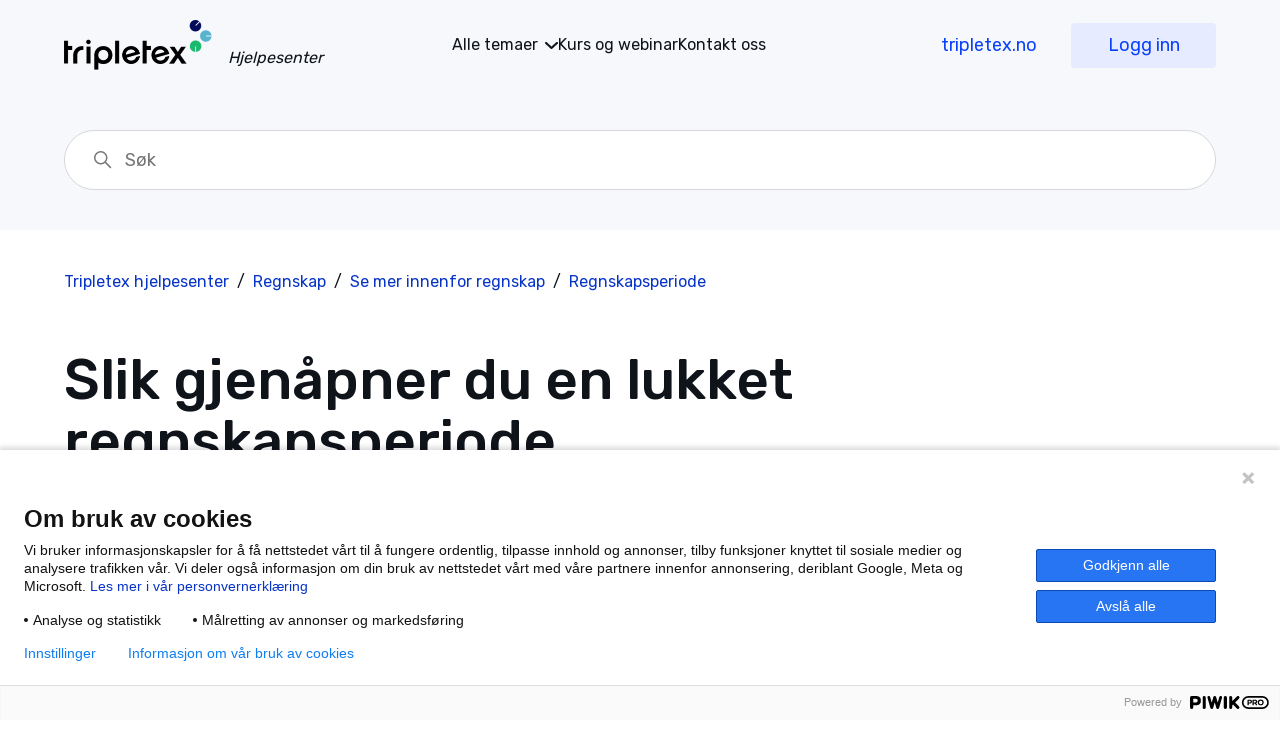

--- FILE ---
content_type: text/html; charset=utf-8
request_url: https://hjelp.tripletex.no/hc/no/articles/4406369033617-Slik-gjen%C3%A5pner-du-en-lukket-regnskapsperiode
body_size: 9884
content:
<!DOCTYPE html>
<html dir="ltr" lang="no">
<head>
  <meta charset="utf-8" />
  <!-- v26850 -->


  <title>Slik gjenåpner du en lukket regnskapsperiode &ndash; Tripletex hjelpesenter</title>

  

  <meta name="description" content="Har du fått en feilmelding som sier at regnskapet eller perioden er låst? Det kan det være flere grunner til dette. Klikk på den årsaken..." /><meta property="og:image" content="https://hjelp.tripletex.no/hc/theming_assets/01HZPYS06XRAT666QBSH24PZJ7" />
<meta property="og:type" content="website" />
<meta property="og:site_name" content="Tripletex hjelpesenter" />
<meta property="og:title" content="Slik gjenåpner du en lukket regnskapsperiode" />
<meta property="og:description" content="Har du fått en feilmelding som sier at regnskapet eller perioden er låst? Det kan det være flere grunner til dette. Klikk på den årsaken som gjelder deg nedenfor, og følg instruksene for å gjenåpne..." />
<meta property="og:url" content="https://hjelp.tripletex.no/hc/no/articles/4406369033617-Slik-gjen%C3%A5pner-du-en-lukket-regnskapsperiode" />
<link rel="canonical" href="https://hjelp.tripletex.no/hc/no/articles/4406369033617-Slik-gjen%C3%A5pner-du-en-lukket-regnskapsperiode">
<link rel="alternate" hreflang="no" href="https://hjelp.tripletex.no/hc/no/articles/4406369033617-Slik-gjen%C3%A5pner-du-en-lukket-regnskapsperiode">
<link rel="alternate" hreflang="x-default" href="https://hjelp.tripletex.no/hc/no/articles/4406369033617-Slik-gjen%C3%A5pner-du-en-lukket-regnskapsperiode">

  <link rel="stylesheet" href="//static.zdassets.com/hc/assets/application-f34d73e002337ab267a13449ad9d7955.css" media="all" id="stylesheet" />
  <link rel="stylesheet" type="text/css" href="/hc/theming_assets/10998286/360003011998/style.css?digest=40288655933969">

  <link rel="icon" type="image/x-icon" href="/hc/theming_assets/01HZPYS0B0X7VBT3DMWAKSJYJR">

    

  <meta content="width=device-width, initial-scale=1.0" name="viewport" />
<!-- Google Tag Manager -->
<script>(function(w,d,s,l,i){w[l]=w[l]||[];w[l].push({'gtm.start':
new Date().getTime(),event:'gtm.js'});var f=d.getElementsByTagName(s)[0],
j=d.createElement(s),dl=l!='dataLayer'?'&l='+l:'';j.async=true;j.src=
'https://www.googletagmanager.com/gtm.js?id='+i+dl;f.parentNode.insertBefore(j,f);
})(window,document,'script','dataLayer','GTM-M8FGNWX');</script>
<!-- End Google Tag Manager -->
<!-- Google Search Console -->
 <meta name="google-site-verification" content="jQON2IVhtinYNm8t9zXZ1f_hutzHX5v8xDu3URZvvXM" />
<!-- End Google Search Console -->
  
</head>
<body class="">
  
  
  

  <!-- Google Tag Manager (noscript) -->
<noscript><iframe src="https://www.googletagmanager.com/ns.html?id=GTM-M8FGNWX"
height="0" width="0" style="display:none;visibility:hidden"></iframe></noscript>
<!-- End Google Tag Manager (noscript) -->
<!-- begin Wootric code -->
<script type="text/javascript">
 <!-- window.wootric_survey_immediately = true; // Shows survey immediately for testing purposes. TODO: Comment out for production.-->
  window.wootricSettings = {
    <!--email: 'customer@example.com', // TODO: Required to uniquely identify a user. Email is recommended but this can be any unique identifier. -->
    <!--// external_id: 'abc123', // TODO: Reference field for external integrations only. Send it along with email. OPTIONAL -->
    <!--created_at: 1234567890, // TODO: The current logged in user's sign-up date as a 10 digit Unix timestamp in seconds. OPTIONAL -->
    account_token: 'NPS-EU-bf965579' // This is your unique account token.
  };
</script>

<!--Piwik -->
<script type="text/javascript">
(function(window, document, dataLayerName, id) {
window[dataLayerName]=window[dataLayerName]||[],window[dataLayerName].push({start:(new Date).getTime(),event:"stg.start"});var scripts=document.getElementsByTagName('script')[0],tags=document.createElement('script');
function stgCreateCookie(a,b,c){var d="";if(c){var e=new Date;e.setTime(e.getTime()+24*c*60*60*1e3),d="; expires="+e.toUTCString();f="; SameSite=Strict"}document.cookie=a+"="+b+d+f+"; path=/"}
var isStgDebug=(window.location.href.match("stg_debug")||document.cookie.match("stg_debug"))&&!window.location.href.match("stg_disable_debug");stgCreateCookie("stg_debug",isStgDebug?1:"",isStgDebug?14:-1);
var qP=[];dataLayerName!=="dataLayer"&&qP.push("data_layer_name="+dataLayerName),isStgDebug&&qP.push("stg_debug");var qPString=qP.length>0?("?"+qP.join("&")):"";
tags.async=!0,tags.src="https://tripletex.containers.piwik.pro/"+id+".js"+qPString,scripts.parentNode.insertBefore(tags,scripts);
!function(a,n,i){a[n]=a[n]||{};for(var c=0;c<i.length;c++)!function(i){a[n][i]=a[n][i]||{},a[n][i].api=a[n][i].api||function(){var a=[].slice.call(arguments,0);"string"==typeof a[0]&&window[dataLayerName].push({event:n+"."+i+":"+a[0],parameters:[].slice.call(arguments,1)})}}(i[c])}(window,"ppms",["tm","cm"]);
})(window, document, 'dataLayer', '0ab573a7-490b-478a-88f0-e2eefb4b21ef');
</script>

<script type="text/javascript" src="https://cdn.wootric.com/wootric-sdk.js"></script>
<script type="text/javascript">
  // This loads the Wootric survey
  window.wootric('run');
</script>
<!-- end Wootric code -->
  
<html lang="no">
<a class="skip-navigation" tabindex="1" href="#main-content">Hopp til hovedinnholdet</a>
<div class="header-container">
  <header class="header" id="site-header">
   <div class="container">
      <div class="nav-wrapper margin-left" style="display:none">
      <button id="user-nav-btn" class="menu-button" aria-controls="user-nav" aria-expanded="false" aria-label="Aktiver/deaktiver navigasjonsmeny">
        <i class="fas fa-bars"></i>
        <!--
        <svg xmlns="http://www.w3.org/2000/svg" width="16" height="16" focusable="false" viewBox="0 0 16 16" class="icon-menu">
          <path fill="none" stroke="currentColor" stroke-linecap="round" d="M1.5 3.5h13m-13 4h13m-13 4h13"/>
        </svg>
				-->
      </button>
      <nav class="user-nav" id="user-nav" aria-expanded="false">
        	<ul id="support_categories_old">
        	
            <!--
            <li></li>
            <li><a href="#">Test menypunkt 1</a></li>
            <li><a href="#">Test menypunkt 2</a></li>
            -->
        </ul>
      </nav>
    </div>

    <div class="logo">
      <a title="Hjem" href="/hc/no">
        <img src="/hc/theming_assets/01HZPYS06XRAT666QBSH24PZJ7" alt="Hjemmesiden for Tripletex hjelpesenter Kundesenter" />
        
          <span aria-hidden="true">Hjelpesenter<!--Tripletex hjelpesenter--></span>
        
      </a>
    </div>
    
    <nav class="main-menu">
      <ul>
        <li class="has-children"><a href="#" title="" class="tc"><span>Alle </span>temaer</a><ul id="support_categories"></ul></li>
        <li><a href="https://www.tripletex.no/webinar/" target="_blank" title="">Kurs og webinar</a></li>
        <li><a href="/hc/p/kontakt_oss" title="" class="tc">Kontakt<span> oss</span></a></li>
      </ul>
    </nav>
    
    <div class="back-to-site">
      <a class="button transparent" href="https://www.tripletex.no/" title="Gå til www.tripletex.no">tripletex.no</a><a class="button" href="https://tripletex.no/execute/login?site=no" title="Logg inn">Logg inn</a>
    </div>
    
    <span id="mobile-menu-open"><i class="fas fa-bars"></i></span>
  </div><!--.container-->
    
    <!-- Mobile menu -->
	<div id="mobile-menu">
    <nav id="mobile-navigation" class="mobile-navigation">
        <form role="search" autocomplete="off" id="mobile-search" class="tt-search">
            <input type="text" placeholder="Søk" value="" name="s" id="m-s" autocomplete="off"> <i class="fas fa-search"></i>
        </form>
        <ul id="primary-menu-mobile" class="menu nav-menu">
            <li class="menu-item">
                <a href="#">Alle temaer</a>
                <span class="sub-menu-toggle"></span>
                <ul id="support_categories_mobile" class="sub-menu depth-0"></ul> 
            </li>
            <li class="menu-item"><a href="https://www.tripletex.no/webinar/" target="_blank" title="">Kurs og webinar</a></li>
        		<li class="menu-item"><a href="/hc/p/kontakt_oss" title="" class="tc">Kontakt<span> oss</span></a></li>
        </ul> 
        <div class="mobile-cta button-group"> 
            <a id="prov_gratis_meny_mobil" href="https://www.tripletex.no/" class="button" target="_blank">tripletex.no</a>
            <a id="login_meny_mobil" href="https://tripletex.no/execute/login?site=no" class="button" target="_blank">Logg inn</a> 
        </div>
    </nav>
  </div>
    
   <div class="nav-wrapper-desktop" style="display:none">
    <nav class="user-nav" id="user-nav">
      <ul class="user-nav-list">
        <!-- <li></li> -->
        <!--<li><a class="submit-a-request" href="/hc/no/requests/new">Send oss en henvendelse</a></li> -->
        
        
          <li>
            <!--<a class="sign-in" rel="nofollow" data-auth-action="signin" title="Åpner en dialog" role="button" href="/hc/no/signin?return_to=https%3A%2F%2Fhjelp.tripletex.no%2Fhc%2Fno%2Farticles%2F4406369033617-Slik-gjen%25C3%25A5pner-du-en-lukket-regnskapsperiode">
            Mine saker
            </a>-->
          </li>
        
      </ul>
    </nav>
     
    
  
  </div>

  <div class="nav-wrapper-mobile" style="display:none">
    <button class="menu-button-mobile" aria-controls="user-nav-mobile" aria-expanded="false" aria-label="Aktiver/deaktiver navigasjonsmeny">
      
      <svg xmlns="http://www.w3.org/2000/svg" width="16" height="16" focusable="false" viewBox="0 0 16 16" class="icon-menu">
        <path fill="none" stroke="currentColor" stroke-linecap="round" d="M1.5 3.5h13m-13 4h13m-13 4h13"/>
      </svg>
    </button>
    <nav class="menu-list-mobile" id="user-nav-mobile" aria-expanded="false">
      <ul class="menu-list-mobile-items">
        
          <!--<li class="item">
            <a role="menuitem" rel="nofollow" data-auth-action="signin" title="Åpner en dialog" href="/hc/no/signin?return_to=https%3A%2F%2Fhjelp.tripletex.no%2Fhc%2Fno%2Farticles%2F4406369033617-Slik-gjen%25C3%25A5pner-du-en-lukket-regnskapsperiode">
              Logg på
            </a>
          </li>-->
          <li class="nav-divider"></li>
        
        <li class="item"></li>
        <li class="item"><a class="submit-a-request" role="menuitem" href="/hc/no/requests/new">Send oss en henvendelse</a></li>
        <li class="nav-divider"></li>
        
        </li>
      </ul>
    </nav>
   
    
    
      
  </header>
</div>


  <main role="main">
    <!--
<div class="container-divider"></div>
<div class="container-background">
<div class="container">
  <div class="search-container">
      <svg xmlns="http://www.w3.org/2000/svg" width="12" height="12" focusable="false" viewBox="0 0 12 12" class="search-icon">
        <circle cx="4.5" cy="4.5" r="4" fill="none" stroke="currentColor"/>
        <path stroke="currentColor" stroke-linecap="round" d="M11 11L7.5 7.5"/>
      </svg>
    
      <form role="search" class="cludo-search search" action="/hc/no/search" accept-charset="UTF-8" method="get">
    		<input name="utf8" type="hidden" value="✓" autocomplete="off">
    		<input type="search" name="query" id="cludo-search-input" placeholder="Søk">
  		</form>
    
    </div>
  </div>
</div>
<div class="container-divider"></div>
-->
<div class="container-search">
<div class="container">
  	<div class="search-container">
      <svg xmlns="http://www.w3.org/2000/svg" width="12" height="12" focusable="false" viewBox="0 0 12 12" class="search-icon">
        <circle cx="4.5" cy="4.5" r="4" fill="none" stroke="currentColor"/>
        <path stroke="currentColor" stroke-linecap="round" d="M11 11L7.5 7.5"/>
      </svg>
      <form role="search" class="cludo-search search" action="/hc/no/search" accept-charset="UTF-8" method="get">
    		<input name="utf8" type="hidden" value="✓" autocomplete="off">
    		<input type="search" name="query" id="cludo-search-input" placeholder="Søk">
  		</form>
    </div>
  </div>
</div>


<div class="container">
  

  <div class="article-container" id="article-container">
    
    <aside>
      <div id="toc"> 
        	<h4>Innhold i denne artikkelen</h4>
    		</div>
      <div id="tableOfContents"></div>
    </aside>
    
    <article id="main-content" class="article">
      <nav class="sub-nav">
    <ol class="breadcrumbs">
  
    <li title="Tripletex hjelpesenter">
      
        <a href="/hc/no">Tripletex hjelpesenter</a>
      
    </li>
  
    <li title="Regnskap">
      
        <a href="/hc/no/categories/4404701766545-Regnskap">Regnskap</a>
      
    </li>
  
    <li title="Se mer innenfor regnskap">
      
        <a href="/hc/no/sections/4404708991633-Se-mer-innenfor-regnskap">Se mer innenfor regnskap</a>
      
    </li>
  
    <li title="Regnskapsperiode">
      
        <a href="/hc/no/sections/21723508918417-Regnskapsperiode">Regnskapsperiode</a>
      
    </li>
  
</ol>

    
  </nav>
      <header class="article-header">
        <h1 title="Slik gjenåpner du en lukket regnskapsperiode" class="article-title">
          Slik gjenåpner du en lukket regnskapsperiode
          
        </h1>

        <div class="article-author">
          
          <div class="article-meta">
            

            <ul class="meta-group">
              
                <li class="meta-data"><time datetime="2025-10-22T07:56:22Z" title="2025-10-22T07:56:22Z" data-datetime="relative">22. oktober 2025 kl. 07.56</time></li>
                <li class="meta-data">Oppdatert</li>
              
            </ul>
          </div>
        </div>

        
      </header>

      <section class="article-info">
        <!-- <div id="info">Hjelpeartiklene er under arbeid.</div> -->
        
        <div id="article-content-main" class="article-content">
          <div class="article-body"><p>Har du fått en feilmelding som sier at regnskapet eller perioden er låst? Det kan det være flere grunner til dette. Klikk på den årsaken som gjelder deg nedenfor, og følg instruksene for å gjenåpne perioden.&nbsp;</p><p>&nbsp;</p><div class="DDmenu"><h4 id="01H8BCJYM203XXG8JM6CVTRGNT">Avsluttet årsregnskap</h4></div><div class="menupanel">
<ol>
<li data-list-item-id="e2ed1fd75658e1aadb2e8e6ce9baf61c5">Gå til <strong>Regnskap &gt; Årsregnskap &gt; Regnskapsoversikt</strong> i hovedmenyen.</li>
<li data-list-item-id="ef0b95ff1a7852b312367e62ccfed8f73">Klikk på årsregnskapet som skal gjenåpnes.</li>
</ol>
<p><img src="/hc/article_attachments/32794551740305" alt="Regnskapsoversikt.png"></p>
<p class="wysiwyg-indent2">3. Klikk på <strong>«Gjenåpne årsregnskap»</strong> nederst til høyre. Slett oppgjørsbilaget hvis det er opprettet.<br>4. Klikk på <strong>«Slett årsoppgjør»</strong> hvis du får det opp. Denne knappen sletter ikke selve årsregnskapet, kun årsoppgjørsbilaget.</p>
<p class="wysiwyg-indent2">Nå har du gjenåpnet årsregnskapet!</p>
<figure class="wysiwyg-image"><img style="aspect-ratio: 1485/982;" src="/hc/article_attachments/36989471213969" alt="2025-07-09_13-08-38.png" width="1485" height="982"></figure><p>&nbsp;</p>
</div><div class="DDmenu"><h4 id="01H8BCJYM22T48342E1YWS9TBN">Lukket regnskapsperiode</h4></div><div class="menupanel">
<p>For å kunne gjøre endringer i regnskapet, registrere bilag og lignende så må du sørge for å ha åpnet den aktuelle regnskapsperioden.</p>
<p>Slik gjør du det:</p>
<ol>
<li data-list-item-id="e8b3307b570948c62d99b638363d6158d">Gå til <strong>Regnskap &gt; Årsregnskap</strong> i hovedmenyen, og velg <strong>«Regnskapsoversikt».</strong>
</li>
<li data-list-item-id="e1b01594f8751f72707c5f404d537d049">Klikk på årsregnskapet det gjelder.</li>
</ol>
<figure class="wysiwyg-image"><img style="aspect-ratio: 1263/503;" src="/hc/article_attachments/36989514250257" alt="2025-07-09_13-10-03.png" width="1263" height="503"></figure><p class="wysiwyg-indent3">3. Huk av på raden <strong>«Periode gjenåpnet»</strong> under perioden det gjelder.<br>4. Klikk på <strong>«Lagre».</strong></p>
<p>Du har nå gjenåpnet en periode i årsregnskapet!</p>
<figure class="wysiwyg-image"><img style="aspect-ratio: 579/1215;" src="/hc/article_attachments/36989471220497" alt="2025-07-09_13-11-00.png" width="579" height="1215"></figure><p>&nbsp;</p>
<h4 id="01H8BDDYMH29PP9TZRRYKBSDBB">Får du ikke huket av på «Gjenåpne»?</h4>
<p>Sørg for at du ikke har godkjent noen perioder i påfølgende år. Hvis du har gjort det, så må du gjenåpne dem først. Følg fremgangsmåten beskrevet over.</p>
<p>&nbsp;</p>
</div><div class="DDmenu"><h4 id="01H8BCJYM2YSXC6TDK7ZXNCHP4">Godkjent bankavstemming</h4></div><div class="menupanel">
<p>Har du godkjent bankavstemming for den gitte regnskapsperioden? Dette låser også regnskapsperioden. Dersom periodene etter også er godkjent, må du gjenåpne bankavstemmingen fra dagens dato og tilbake i tid.</p>
<ol>
<li data-list-item-id="e027f18834d8c7efa2d7c697a900a9b67">Gå til <strong>Bank &gt; Bankavstemming</strong> i hovedmenyen og velg enten <strong>«Automatisk bankavstemming»</strong> eller <strong>«Manuell bankavstemming».</strong>
</li>
<li data-list-item-id="ed7f7fb6694dbe44c22a17b16c6e6ba7f">Velg regnskapskonto og periode.</li>
<li data-list-item-id="e1623a5d4798d870d96d4cdabb637e742">Klikk på <strong>«Gjenåpne»</strong> på nyeste bankavstemmingen og bak til ønsket periode på automatisk bankavstemming, eller huk vekk <strong>«Godkjenn bankavstemming»</strong> på manuell bankavstemming.</li>
</ol>
<p>Regnskapsperioden er nå gjenåpnet.</p>
<p>&nbsp;</p>
<p><span class="wysiwyg-font-size-medium"><em>Eksempel på automatisk bankavstemming:</em></span></p>
<figure class="wysiwyg-image"><img style="aspect-ratio: 1551/706;" src="/hc/article_attachments/40207179290385" alt="2025-10-22_09-50-50.png" width="1551" height="706"></figure><p>&nbsp;</p>
<p><span class="wysiwyg-font-size-medium"><em>Eksempel på manuell bankavstemming:</em></span></p>
<figure class="wysiwyg-image"><img style="aspect-ratio: 948/727;" src="/hc/article_attachments/40207179295121" alt="2025-10-22_09-53-03.png" width="948" height="727"></figure><p>&nbsp;</p>
</div><div class="DDmenu"><h4 id="01H8BCJYM2W1DMG3E5AC5MV64B">Opprettet mva-melding</h4></div><div class="menupanel">
<p>Når en mva-melding er opprettet, kan du ikke gjøre nye endringer eller posteringer i regnskapsperioden. For å åpne denne perioden igjen, må du reversere mva-meldingen.</p>
<p><a href="/hc/no/articles/14664326632337" target="_blank" rel="noopener noreferrer">Les mer om hvordan du reverserer mva-melding her</a></p>
<p>&nbsp;</p>
<hr>
</div><p>&nbsp;</p></div>
          
        </div>
      </section>

      <footer>
        <div class="article-footer">
          
          
        </div>

        <!--<div class="article-more-questions">
          Har du flere spørsmål? <a href="/hc/no/requests/new">Send oss en henvendelse</a>
        </div>-->
        <div class="article-return-to-top">
          <a href="#article-container">
            Gå tilbake til toppen
            <svg xmlns="http://www.w3.org/2000/svg" class="article-return-to-top-icon" width="20" height="20" focusable="false" viewBox="0 0 12 12" aria-hidden="true">
              <path fill="none" stroke="currentColor" stroke-linecap="round" d="M3 4.5l2.6 2.6c.2.2.5.2.7 0L9 4.5"/>
            </svg>
          </a>
        </div>
      </footer>

      <div class="article-relatives">
        
          <div data-recent-articles></div>
        
        
          
  <section class="related-articles">
    
      <h2 class="related-articles-title">Relaterte artikler</h2>
    
    <ul>
      
        <li>
          <a href="/hc/no/related/click?data=BAh7CjobZGVzdGluYXRpb25fYXJ0aWNsZV9pZGwrCJHT%2Bk1WDToYcmVmZXJyZXJfYXJ0aWNsZV9pZGwrCJGdD%[base64]" rel="nofollow">Hvordan reverserer (korrigerer) jeg mva-meldingen?</a>
        </li>
      
        <li>
          <a href="/hc/no/related/click?data=BAh7CjobZGVzdGluYXRpb25fYXJ0aWNsZV9pZGwrCBHrtQaOFDoYcmVmZXJyZXJfYXJ0aWNsZV9pZGwrCJGdD%2FABBDoLbG9jYWxlSSIHbm8GOgZFVDoIdXJsSSJPL2hjL25vL2FydGljbGVzLzIyNjAwMjMwNDk3MDQxLUh2b3JkYW4ta29ycmlnZXJlci1qZWctJUMzJUE1cG5pbmdzYmFsYW5zZW4GOwhUOglyYW5raQc%3D--23d488c23be37c1790d64e1e19dd1dc93100437d" rel="nofollow">Hvordan korrigerer jeg åpningsbalansen?</a>
        </li>
      
        <li>
          <a href="/hc/no/related/click?data=BAh7CjobZGVzdGluYXRpb25fYXJ0aWNsZV9pZGwrCJFah24CBDoYcmVmZXJyZXJfYXJ0aWNsZV9pZGwrCJGdD%2FABBDoLbG9jYWxlSSIHbm8GOgZFVDoIdXJsSSJGL2hjL25vL2FydGljbGVzLzQ0MDg0OTA4MTAwMDEtS2FuLWplZy1zbGV0dGUtZXQtYmlsYWctaS1UcmlwbGV0ZXgGOwhUOglyYW5raQg%3D--d41e506353f11506afa914a2a0d8a0f7b2eb0a42" rel="nofollow">Kan jeg slette et bilag i Tripletex?</a>
        </li>
      
        <li>
          <a href="/hc/no/related/click?data=BAh7CjobZGVzdGluYXRpb25fYXJ0aWNsZV9pZGwrCBGBZ4DBCDoYcmVmZXJyZXJfYXJ0aWNsZV9pZGwrCJGdD%2FABBDoLbG9jYWxlSSIHbm8GOgZFVDoIdXJsSSJOL2hjL25vL2FydGljbGVzLzk2MjcxNzU5NzcyMzMtU2xpay1vcHByZXR0ZXItZHUtZW4tbCVDMyVCOG5uc2tqJUMzJUI4cmluZwY7CFQ6CXJhbmtpCQ%3D%3D--998c5e620564d42ae2dd6ce24b5ad1ce50bb8a96" rel="nofollow">Slik oppretter du en lønnskjøring</a>
        </li>
      
        <li>
          <a href="/hc/no/related/click?data=BAh7CjobZGVzdGluYXRpb25fYXJ0aWNsZV9pZGwrCJGzhfABBDoYcmVmZXJyZXJfYXJ0aWNsZV9pZGwrCJGdD%2FABBDoLbG9jYWxlSSIHbm8GOgZFVDoIdXJsSSJKL2hjL25vL2FydGljbGVzLzQ0MDYzNzY3NzI0OTctSHZvcmRhbi1yZWdpc3RyZXJlci1qZWctdG9sbGRla2xhcmFzam9uBjsIVDoJcmFua2kK--8dae611f73972dbdc86547a3c37bcd9adc67c9db" rel="nofollow">Hvordan registrerer jeg tolldeklarasjon?</a>
        </li>
      
    </ul>
  </section>


        
      </div>
      
    </article>

    <!--<aside class="article-sidebar" aria-labelledby="section-articles-title">
      
        <div class="collapsible-sidebar">
          <button type="button" class="collapsible-sidebar-toggle" aria-labelledby="section-articles-title" aria-expanded="false">
            <svg xmlns="http://www.w3.org/2000/svg" width="20" height="20" focusable="false" viewBox="0 0 12 12" aria-hidden="true" class="collapsible-sidebar-toggle-icon chevron-icon">
              <path fill="none" stroke="currentColor" stroke-linecap="round" d="M3 4.5l2.6 2.6c.2.2.5.2.7 0L9 4.5"/>
            </svg>
            <svg xmlns="http://www.w3.org/2000/svg" width="20" height="20" focusable="false" viewBox="0 0 12 12" aria-hidden="true" class="collapsible-sidebar-toggle-icon x-icon">
              <path stroke="currentColor" stroke-linecap="round" d="M3 9l6-6m0 6L3 3"/>
            </svg>
          </button>
          <span id="section-articles-title" class="collapsible-sidebar-title sidenav-title">
            Artikler i denne seksjonen
          </span>
          <div class="collapsible-sidebar-body">
            <ul>
              
                <li>
                  <a href="/hc/no/articles/23307510190097-Hvordan-lukker-jeg-en-regnskapsperiode" class="sidenav-item ">Hvordan lukker jeg en regnskapsperiode?</a>
                </li>
              
                <li>
                  <a href="/hc/no/articles/4406369078673-Har-Tripletex-st%C3%B8tte-for-avvikende-regnskaps%C3%A5r" class="sidenav-item ">Har Tripletex støtte for avvikende regnskapsår?</a>
                </li>
              
                <li>
                  <a href="/hc/no/articles/4406369033617-Slik-gjen%C3%A5pner-du-en-lukket-regnskapsperiode" class="sidenav-item current-article">Slik gjenåpner du en lukket regnskapsperiode</a>
                </li>
              
            </ul>
            
          </div>
        </div>
      
    </aside>-->
    
  </div>

</div>
  </main>

  <footer id="site-footer">
		<div class="container">

			<div class="grid-x">
				<div class="cell large-3">
					<a href="https://www.tripletex.no/" title="Tripletex"><img class="logo-footer" src="https://www.tripletex.no/wp-content/themes/tripletex/gfx/tripletex-logo-footer.png" alt="Tripletex"></a>
					<p class="tt-address">Karenslyst allé 56,<br>0277 Oslo</p>
					<ul class="social-media-menu"><li class="fab fa-facebook"><a title="Facebook" href="https://www.facebook.com/tripletex">Facebook</a></li>
<li class="fab fa-youtube"><a title="Youtube" href="https://www.youtube.com/channel/UCJeYHzBTw1M_iHqHN8vPGig">Youtube</a></li>
<li class="fab fa-instagram"><a title="Instagram" href="https://www.instagram.com/tripletexas/">Instagram</a></li>
<li class="fab fa-linkedin"><a title="LinkedIn" href="https://www.linkedin.com/company/tripletex-as/">LinkedIn</a></li>
</ul>				</div>
				<div class="cell large-9">
					<div class="grid-x grid-padding-medium">
						<div class="cell large-3">
							<h2 class="c-footerList__title">Kom i gang</h2><ul class="c-footerList"><li><a href="https://www.tripletex.no/prov-tripletex-gratis/">Prøv gratis</a></li>
<li><a href="https://www.tripletex.no/priser/">Se priser</a></li>
<li><a href="https://tripletex.no/execute/login?site=no">Logg inn</a></li>
<li><a href="https://www.tripletex.no/bli-partner-hos-oss/">Bli partner</a></li>
</ul>						</div>
						<div class="cell large-3">
							<h2 class="c-footerList__title">Systemet</h2><ul class="c-footerList"><li><a href="https://www.tripletex.no/om-systemet/">Funksjoner</a></li>
<li><a href="https://www.tripletex.no/integrasjoner/">Integrasjoner</a></li>
<li><a href="https://www.tripletex.no/produktnyheter/">Produktnyheter</a></li>
<li><a href="https://www.tripletex.no/produktutvikling/">Produktutvikling</a></li>
</ul>						</div>
						<div class="cell large-3">
							<h2 class="c-footerList__title">Om oss</h2><ul class="c-footerList"><li><a href="https://www.tripletex.no/om-tripletex/">Om Tripletex</a></li>
<li><a href="https://www.tripletex.no/jobb-i-tripletex/">Jobb i Tripletex</a></li>
<li><a href="https://www.tripletex.no/ledergruppen/">Ledergruppen</a></li>
<li><a href="https://www.tripletex.no/baerekraft-og-apenhet/">Bærekraft</a></li>
</ul>						</div>
						<div class="cell large-3">
							<h2 class="c-footerList__title">Ressurser</h2><ul class="c-footerList"><li><a href="https://hjelp.tripletex.no/hc/no">Hjelpesenter</a></li>
<li><a href="https://www.tripletex.no/webinar/">Webinar og kurs</a></li>
<li><a href="https://www.tripletex.no/flyttehjelpen/">Flyttehjelp</a></li>
<li><a href="https://www.tripletex.no/fagblogg/">Blogg</a></li>
</ul>						</div> 
					</div>
				</div>
			</div>
		</div>
		
		<div class="footer-bottom">
			<div class="container">
				<ul class="security-menu"><li><a href="https://www.tripletex.no/personvernerklaering/">Personvernerklæring</a></li>
<li><a href="https://www.tripletex.no/databehandleravtale/">Databehandleravtale</a></li>
<li><a href="https://www.tripletex.no/sikkerhet-i-systemet/">Systemsikkerhet</a></li>
<li><a href="https://www.tripletex.no/driftsstatus/">Driftsstatus</a></li>
</ul>				<p class="tt-copyright">© Tripletex 2023</p>
			</div>
		</div>
			
	</footer>

<!-- Start of tripletexhelp Zendesk Widget script -->
<!--
<script id="ze-snippet" src="https://static.zdassets.com/ekr/snippet.js?key=41fee3a3-535e-42c2-b6e6-9c8162f924a3"> </script>
  <script type="text/javascript">
   zE(function() {
    zE.hide();
  });   
window.zESettings = {
	webWidget: {
    helpCenter: {
    suppress: true
    },
		chat: {
			departments: {
    		select: 'Spørsmål om systemet',
    		enabled: ['Spørsmål om systemet']
			}
		}
	}
};
zE('webWidget', 'setLocale', 'no');
//zE.activate({hidenOnClose: false});
</script>
-->
<!-- End of tripletexhelp Zendesk Widget script -->


  <!-- / -->

  
  <script src="//static.zdassets.com/hc/assets/no.07af160ed45c9276c64e.js"></script>
  <script src="https://tripletexhelp.zendesk.com/auth/v2/host/without_iframe.js" data-brand-id="360003011998" data-return-to="https://hjelp.tripletex.no/hc/no/articles/4406369033617-Slik-gjen%C3%A5pner-du-en-lukket-regnskapsperiode" data-theme="hc" data-locale="no" data-auth-origin="360003011998,true,true"></script>

  <script type="text/javascript">
  /*

    Greetings sourcecode lurker!

    This is for internal Zendesk and legacy usage,
    we don't support or guarantee any of these values
    so please don't build stuff on top of them.

  */

  HelpCenter = {};
  HelpCenter.account = {"subdomain":"tripletexhelp","environment":"production","name":"Tripletex AS"};
  HelpCenter.user = {"identifier":"da39a3ee5e6b4b0d3255bfef95601890afd80709","email":null,"name":"","role":"anonymous","avatar_url":"https://assets.zendesk.com/hc/assets/default_avatar.png","is_admin":false,"organizations":[],"groups":[]};
  HelpCenter.internal = {"asset_url":"//static.zdassets.com/hc/assets/","web_widget_asset_composer_url":"https://static.zdassets.com/ekr/snippet.js","current_session":{"locale":"no","csrf_token":null,"shared_csrf_token":null},"usage_tracking":{"event":"article_viewed","data":"BAh7CDoLbG9jYWxlSSIHbm8GOgZFVDoPYXJ0aWNsZV9pZGwrCJGdD/[base64]--f40472cfcdd7fb3e6e24077a9af5b7a9b3205a13","url":"https://hjelp.tripletex.no/hc/activity"},"current_record_id":"4406369033617","current_record_url":"/hc/no/articles/4406369033617-Slik-gjen%C3%A5pner-du-en-lukket-regnskapsperiode","current_record_title":"Slik gjenåpner du en lukket regnskapsperiode","current_text_direction":"ltr","current_brand_id":360003011998,"current_brand_name":"Tripletex hjelpesenter","current_brand_url":"https://tripletexhelp.zendesk.com","current_brand_active":true,"current_path":"/hc/no/articles/4406369033617-Slik-gjen%C3%A5pner-du-en-lukket-regnskapsperiode","show_autocomplete_breadcrumbs":true,"user_info_changing_enabled":false,"has_user_profiles_enabled":true,"has_end_user_attachments":true,"user_aliases_enabled":false,"has_anonymous_kb_voting":false,"has_multi_language_help_center":true,"show_at_mentions":true,"embeddables_config":{"embeddables_web_widget":false,"embeddables_help_center_auth_enabled":false,"embeddables_connect_ipms":false},"answer_bot_subdomain":"static","gather_plan_state":"subscribed","has_article_verification":true,"has_gather":true,"has_ckeditor":false,"has_community_enabled":false,"has_community_badges":true,"has_community_post_content_tagging":false,"has_gather_content_tags":true,"has_guide_content_tags":true,"has_user_segments":true,"has_answer_bot_web_form_enabled":true,"has_garden_modals":false,"theming_cookie_key":"hc-da39a3ee5e6b4b0d3255bfef95601890afd80709-2-preview","is_preview":false,"has_search_settings_in_plan":true,"theming_api_version":2,"theming_settings":{"brand_color":"rgba(89, 74, 38, 1)","brand_text_color":"#FFFFFF","text_color":"rgba(15, 19, 26, 1)","link_color":"rgba(8, 52, 199, 1)","visited_link_color":"rgba(31, 115, 183, 1)","background_color":"rgba(255, 255, 255, 1)","heading_font":"Helvetica, Arial, sans-serif","text_font":"Helvetica, Arial, sans-serif","logo":"/hc/theming_assets/01HZPYS06XRAT666QBSH24PZJ7","show_brand_name":true,"favicon":"/hc/theming_assets/01HZPYS0B0X7VBT3DMWAKSJYJR","homepage_background_image":"/hc/theming_assets/01HZPYS0F1RD0ZSPX0K4DYQ1JK","community_background_image":"/hc/theming_assets/01HZPYS0JMS9TZCCKJ9B0VV0J2","community_image":"/hc/theming_assets/01HZPYS0Q3QH1V22PT8HYJAVN8","instant_search":false,"scoped_kb_search":false,"scoped_community_search":false,"show_recent_activity":false,"show_articles_in_section":true,"show_article_author":false,"show_article_comments":false,"show_follow_article":false,"show_recently_viewed_articles":true,"show_related_articles":true,"show_article_sharing":false,"show_follow_section":false,"show_follow_post":false,"show_post_sharing":false,"show_follow_topic":false},"has_pci_credit_card_custom_field":true,"help_center_restricted":false,"is_assuming_someone_else":false,"flash_messages":[],"user_photo_editing_enabled":true,"user_preferred_locale":"no","base_locale":"no","login_url":"/hc/no/signin?return_to=https%3A%2F%2Fhjelp.tripletex.no%2Fhc%2Fno%2Farticles%2F4406369033617-Slik-gjen%25C3%25A5pner-du-en-lukket-regnskapsperiode","has_alternate_templates":true,"has_custom_statuses_enabled":true,"has_hc_generative_answers_setting_enabled":true,"has_generative_search_with_zgpt_enabled":false,"has_suggested_initial_questions_enabled":false,"has_guide_service_catalog":true,"has_service_catalog_search_poc":false,"has_service_catalog_itam":false,"has_csat_reverse_2_scale_in_mobile":false,"has_knowledge_navigation":false,"has_unified_navigation":false,"has_unified_navigation_eap_access":false,"has_csat_bet365_branding":false,"version":"v26850","dev_mode":false};
</script>

  
  
  <script src="//static.zdassets.com/hc/assets/hc_enduser-be182e02d9d03985cf4f06a89a977e3d.js"></script>
  <script type="text/javascript" src="/hc/theming_assets/10998286/360003011998/script.js?digest=40288655933969"></script>
  
</body>
</html>

--- FILE ---
content_type: text/css; charset=utf-8
request_url: https://hjelp.tripletex.no/hc/theming_assets/10998286/360003011998/style.css?digest=40288655933969
body_size: 46833
content:
@charset "UTF-8";
@import url('https://fonts.googleapis.com/css2?family=Rubik:wght@300;400;500;700&display=swap');
@import url('https://cdnjs.cloudflare.com/ajax/libs/font-awesome/5.9.0/css/all.min.css');

html {
  line-height: 1.15;
  -webkit-text-size-adjust: 100%;
}

.hero-header {
  margin: 0;
  justify-content: center !important;
  text-align: center;
  font-weight: 500;
  color: #0F131A;
}

#main-content.hero {
  background-image: url([data-uri]), url([data-uri]), url([data-uri]);
  background-position: top 0 right -1%, bottom 0 right 10%, top 30% left -1%;
  background-size: 7%, 10%, 8%;
  background-repeat: no-repeat;
	display: flex;
  flex-direction: column;
  justify-content: center;
    max-height: 90vh;
}

.ingress {
  padding: 0 10px;
  font-size: 1.5em;
  display: none;
}
@media (min-width: 768px) {
  .ingress {
    display: block;
     padding: 0 18%;
  	
	}

  
}

@media (min-width: 1024px) {
  .ingress {
    display: block;
     padding: 0 20%;
  	
	}

  
}
@media (min-width: 1425px) {
  .ingress {
    display: block;
     padding: 0 30%;
  	
	}
  
}
#info{
    background-color: #F8F1CC;
    font-style: italic;
    font-size: 12px;
    padding: 10px;
    margin-bottom: 10px;
    top: -10px;
    margin-top: -30px;
}

/* #main-content{
  padding: 4.5em;
} */

.contactInformation {
  display: flex;
  justify-content: center	;
  padding-top: 30px;
  flex-wrap: wrap;
}

.contactInformation h3 {
  box-sizing: border-box;
  display: flex;
  justify-content: center;
}

.contactInformationItem p {
  display: flex;
  justify-content: center;
  line-height: 2em;
  margin: 0;
}

.contactInformationItem img {
  height: 10em;
  display: block;
  margin-left: auto;
  margin-right: auto;
  width: 35%;
  margin-bottom: 20px;
}

.contactInformationItem {
  padding: 20px;
  flex-grow: 1;
  justify-content: center;
  margin: 0 3em 0 0;
	background-color: #fff;
  border-radius: 4px;
  box-sizing: border-box;
  box-shadow: 0px 0px 8px #efefef;
  color: rgba(89, 74, 38, 1);
  width: 100%;
   margin-bottom: 20px;
  text-align: center;
  padding-bottom: 20px;
}

@media (min-width: 1024px) {
 .contactInformationItem {
    width: 28%;
	}
}



body {
  margin: 0;
  font-family: "Rubik",Helvetica,Arial,sans-serif;
}

main {
  display: block;
}

h1 {
  font-size: 50px;
  font-weight: bold;
  margin:10px 0;
}

hr {
  box-sizing: content-box;
  height: 0;
  overflow: visible;
}

pre {
  font-family: monospace, monospace;
  font-size: 1em;
}

a {
  background-color: transparent;
}

abbr[title] {
  border-bottom: none;
  text-decoration: underline;
  text-decoration: underline dotted;
}

b,
strong {
  font-weight: bolder;
}

code,
kbd,
samp {
  font-family: monospace, monospace;
  font-size: 1em;
}

small {
  font-size: 80%;
}

sub,
sup {
  font-size: 75%;
  line-height: 0;
  position: relative;
  vertical-align: baseline;
}

sub {
  bottom: -0.25em;
}

sup {
  top: -0.5em;
}

img {
  border-style: none;
}

button,
input,
optgroup,
select,
textarea {
  font-family: inherit;
  font-size: 100%;
  line-height: 1.15;
  margin: 0;
}

button,
input {
  overflow: visible;
}

button,
select {
  text-transform: none;
}

button,
[type="button"],
[type="reset"],
[type="submit"] {
  -webkit-appearance: button;
}

button::-moz-focus-inner,
[type="button"]::-moz-focus-inner,
[type="reset"]::-moz-focus-inner,
[type="submit"]::-moz-focus-inner {
  border-style: none;
  padding: 0;
}

button:-moz-focusring,
[type="button"]:-moz-focusring,
[type="reset"]:-moz-focusring,
[type="submit"]:-moz-focusring {
  outline: 1px dotted ButtonText;
}

fieldset {
  padding: 0.35em 0.75em 0.625em;
}

legend {
  box-sizing: border-box;
  color: inherit;
  display: table;
  max-width: 100%;
  padding: 0;
  white-space: normal;
}

progress {
  vertical-align: baseline;
}

textarea {
  overflow: auto;
}

[type="checkbox"],
[type="radio"] {
  box-sizing: border-box;
  padding: 0;
}

[type="number"]::-webkit-inner-spin-button,
[type="number"]::-webkit-outer-spin-button {
  height: auto;
}

[type="search"] {
  -webkit-appearance: textfield;
  outline-offset: -2px;
}

[type="search"]::-webkit-search-decoration {
  -webkit-appearance: none;
}

::-webkit-file-upload-button {
  -webkit-appearance: button;
  font: inherit;
}

details {
  display: block;
}

summary {
  display: list-item;
}

template {
  display: none;
}

[hidden] {
  display: none;
}

/***** Base *****/
* {
  box-sizing: border-box;
}

body {
  background-color: rgba(255, 255, 255, 1);
  color: rgba(15, 19, 26, 1);
  font-family: "Rubik",Helvetica,Arial,sans-serif;
  font-size: 16px;
  font-weight: 400;
  line-height: 1.5;
  -webkit-font-smoothing: antialiased;
}

@media (min-width: 1024px) {
  body > main {
    min-height: 65vh;
  }
}

h1, h2, h3, h4, h5, h6 {
  font-family: "Rubik",Helvetica,Arial,sans-serif;
  font-weight: 500;
  margin-top: 0;
}

h1, h2.h1 {
  font-size: 30px;
}

h2 {
  font-size: 24px;
}

.article-body h2 {
  margin-bottom: 0;
}
h3 {
  font-size: 25px;
}

h4 {
  font-size: 18px;
}

@media (min-width: 1024px) {
  h1, h2.h1 {
    font-size: 58px;
  }
  h2 {
    font-size: 42px;
  }
}

a {
  color: #0834C7;
  text-decoration: none;
}
.collapsible-sidebar-body a, .breadcrumbs a,  .related-articles a, .recent-articles a, .toc-list-item a{
  color: rgba(8, 52, 199, 1);
  
}
.collapsible-sidebar-body a,   .related-articles a, .recent-articles a, .toc-list-item a{
  color: rgba(8, 52, 199, 1);
}
.collapsible-sidebar-body a:hover,   .related-articles a:hover, .recent-articles a:hover, .toc-list-item a:hover{
  color: #0834C7;
}

a:hover,  a:focus {
  text-decoration: underline;
}
a:active {
  color: #0834C7;
}

input,
textarea {
  color: #000;
  font-size: 14px;
}

input {
  font-weight: 300;
  max-width: 100%;
  box-sizing: border-box;
  transition: border .12s ease-in-out;
}

input:not([type="checkbox"]) {
  outline: none;
}

input:not([type="checkbox"]):focus {
  border: 1px solid rgba(89, 74, 38, 1);
}

input[disabled] {
  background-color: #ddd;
}

select {
  -webkit-appearance: none;
  -moz-appearance: none;
  background: url("data:image/svg+xml,%3C%3Fxml version='1.0' encoding='UTF-8'%3F%3E%3Csvg xmlns='http://www.w3.org/2000/svg' width='10' height='6' viewBox='0 0 10 6'%3E%3Cpath fill='%23CCC' d='M0 0h10L5 6 0 0z'/%3E%3C/svg%3E%0A") no-repeat #fff;
  background-position: right 10px center;
  border: 1px solid #ddd;
  border-radius: 4px;
  padding: 8px 30px 8px 10px;
  outline: none;
  color: #555;
  width: 100%;
}

select:focus {
  border: 1px solid rgba(89, 74, 38, 1);
}

select::-ms-expand {
  display: none;
}

textarea {
  border: 1px solid #ddd;
  border-radius: 2px;
  resize: vertical;
  width: 100%;
  outline: none;
  padding: 10px;
}

textarea:focus {
  border: 1px solid rgba(89, 74, 38, 1);
}

.container {
  //max-width: 1160px;
  max-width: 1200px;
  margin: 0 auto;
  padding: 0 5%;
  
}

@media (min-width: 1160px) {
  .container {
    padding: 0px;
    width: 90%;
  }
}

.container-divider {
  /*border-top: 1px solid #ddd;*/
  /*margin-bottom: 20px;*/
}

ul {
  list-style: none;
  margin: 0;
  padding: 0;
}

.error-page {
  max-width: 1200px;
  margin: 0 auto;
  padding: 0 5%;
}

@media (min-width: 1160px) {
  .error-page {
    padding: 0;
    width: 90%;
  }
}

.visibility-hidden {
  border: 0;
  clip: rect(0 0 0 0);
  -webkit-clip-path: inset(50%);
  clip-path: inset(50%);
  height: 1px;
  margin: -1px;
  overflow: hidden;
  padding: 0;
  position: absolute;
  width: 1px;
  white-space: nowrap;
}

/***** Buttons *****/
.button, .split-button button, .section-subscribe button, .article-subscribe button, .community-follow button, .requests-table-toolbar .organization-subscribe button, .subscriptions-subscribe button, .pagination-next-link, .pagination-prev-link, .pagination-first-link, .pagination-last-link {
  background-color: transparent;
  border: 1px solid rgba(89, 74, 38, 1);
  border-radius: 4px;
  color: rgba(89, 74, 38, 1);
  cursor: pointer;
  display: inline-block;
  font-size: 12px;
  line-height: 2.34;
  margin: 0;
  padding: 0 20px;
  text-align: center;
  transition: background-color .12s ease-in-out, border-color .12s ease-in-out, color .15s ease-in-out;
  user-select: none;
  white-space: nowrap;
  width: 100%;
  -webkit-touch-callout: none;
}

@media (min-width: 768px) {
  .button, .split-button button, .section-subscribe button, .article-subscribe button, .community-follow button, .requests-table-toolbar .organization-subscribe button, .subscriptions-subscribe button, .pagination-next-link, .pagination-prev-link, .pagination-first-link, .pagination-last-link {
    width: auto;
  }
}

.button:hover, .split-button button:hover, .section-subscribe button:hover, .article-subscribe button:hover, .community-follow button:hover, .requests-table-toolbar .organization-subscribe button:hover, .subscriptions-subscribe button:hover, .pagination-next-link:hover, .pagination-prev-link:hover, .pagination-first-link:hover, .pagination-last-link:hover, .button:active, .split-button button:active, .section-subscribe button:active, .article-subscribe button:active, .community-follow button:active, .requests-table-toolbar .organization-subscribe button:active, .subscriptions-subscribe button:active, .pagination-next-link:active, .pagination-prev-link:active, .pagination-first-link:active, .pagination-last-link:active, .button:focus, .split-button button:focus, .section-subscribe button:focus, .article-subscribe button:focus, .community-follow button:focus, .requests-table-toolbar .organization-subscribe button:focus, .subscriptions-subscribe button:focus, .pagination-next-link:focus, .pagination-prev-link:focus, .pagination-first-link:focus, .pagination-last-link:focus, .button.button-primary, .split-button button.button-primary, .section-subscribe button.button-primary, .section-subscribe button[data-selected="true"], .article-subscribe button.button-primary, .article-subscribe button[data-selected="true"], .community-follow button.button-primary, .requests-table-toolbar .organization-subscribe button.button-primary, .requests-table-toolbar .organization-subscribe button[data-selected="true"], .subscriptions-subscribe button.button-primary, .subscriptions-subscribe button[data-selected="true"], .button-primary.pagination-next-link, .button-primary.pagination-prev-link, .button-primary.pagination-first-link, .button-primary.pagination-last-link {
  background-color: rgba(89, 74, 38, 1);
  color: #FFFFFF;
  text-decoration: none;
}

.button.button-primary:hover, .split-button button:hover, .section-subscribe button.button-primary:hover, .section-subscribe button:hover[data-selected="true"], .article-subscribe button.button-primary:hover, .article-subscribe button:hover[data-selected="true"], .community-follow button.button-primary:hover, .requests-table-toolbar .organization-subscribe button.button-primary:hover, .requests-table-toolbar .organization-subscribe button:hover[data-selected="true"], .subscriptions-subscribe button.button-primary:hover, .subscriptions-subscribe button:hover[data-selected="true"], .button-primary.pagination-next-link:hover, .button-primary.pagination-prev-link:hover, .button-primary.pagination-first-link:hover, .button-primary.pagination-last-link:hover, .button.button-primary:focus, .split-button button.button-primary:focus, .section-subscribe button.button-primary:focus, .section-subscribe button:focus[data-selected="true"], .article-subscribe button.button-primary:focus, .article-subscribe button:focus[data-selected="true"], .community-follow button.button-primary:focus, .requests-table-toolbar .organization-subscribe button.button-primary:focus, .requests-table-toolbar .organization-subscribe button:focus[data-selected="true"], .subscriptions-subscribe button.button-primary:focus, .subscriptions-subscribe button:focus[data-selected="true"], .button-primary.pagination-next-link:focus, .button-primary.pagination-prev-link:focus, .button-primary.pagination-first-link:focus, .button-primary.pagination-last-link:focus, .button.button-primary:active, .split-button button.button-primary:active, .section-subscribe button.button-primary:active, .section-subscribe button:active[data-selected="true"], .article-subscribe button.button-primary:active, .article-subscribe button:active[data-selected="true"], .community-follow button.button-primary:active, .requests-table-toolbar .organization-subscribe button.button-primary:active, .requests-table-toolbar .organization-subscribe button:active[data-selected="true"], .subscriptions-subscribe button.button-primary:active, .subscriptions-subscribe button:active[data-selected="true"], .button-primary.pagination-next-link:active, .button-primary.pagination-prev-link:active, .button-primary.pagination-first-link:active, .button-primary.pagination-last-link:active {
  background-color: #120f07;
  border-color: #120f07;
}

.button[data-disabled], .split-button button[data-disabled], .section-subscribe button[data-disabled], .article-subscribe button[data-disabled], .community-follow button[data-disabled], .requests-table-toolbar .organization-subscribe button[data-disabled], .subscriptions-subscribe button[data-disabled], .pagination-next-link[data-disabled], .pagination-prev-link[data-disabled], .pagination-first-link[data-disabled], .pagination-last-link[data-disabled] {
  cursor: default;
}

.button-large, input[type="submit"] {
  cursor: pointer;
  background-color: rgba(89, 74, 38, 1);
  border: 0;
  border-radius: 4px;
  color: #FFFFFF;
  font-size: 14px;
  font-weight: 400;
  line-height: 2.72;
  min-width: 190px;
  padding: 0 1.9286em;
  width: 100%;
}

@media (min-width: 768px) {
  .button-large, input[type="submit"] {
    width: auto;
  }
}

.button-large:hover, .button-large:active, .button-large:focus, input[type="submit"]:hover, input[type="submit"]:active, input[type="submit"]:focus {
  background-color: #120f07;
}

.button-large[disabled], input[type="submit"][disabled] {
  background-color: #ddd;
}

.button-secondary {
  color: #34425b;
  border: 1px solid #ddd;
  background-color: transparent;
}

.button-secondary:hover, .button-secondary:focus, .button-secondary:active {
  color: rgba(15, 19, 26, 1);
  border: 1px solid #ddd;
  background-color: #f7f7f7;
}

/***** Split button *****/
.split-button {
  display: flex;
}

.split-button button {
  background-color: rgba(89, 74, 38, 1);
  border: 0;
  color: #FFFFFF;
  height: 32px;
  line-height: 16px;
  outline-color: rgba(89, 74, 38, 1);
}

[dir="rtl"] .split-button button:not(:only-child):first-child {
  border-left: 1px solid #FFFFFF;
  border-top-left-radius: unset;
  border-bottom-left-radius: unset;
}

[dir="ltr"] .split-button button:not(:only-child):first-child {
  border-right: 1px solid #FFFFFF;
  border-top-right-radius: unset;
  border-bottom-right-radius: unset;
}

.split-button button:not(:only-child):last-child {
  display: flex;
  justify-content: center;
  align-items: center;
  width: 26px;
  min-width: 26px;
  max-width: 26px;
  padding: 0;
}

[dir="rtl"] .split-button button:not(:only-child):last-child {
  border-top-right-radius: unset;
  border-bottom-right-radius: unset;
}

[dir="ltr"] .split-button button:not(:only-child):last-child {
  border-top-left-radius: unset;
  border-bottom-left-radius: unset;
}

/***** Tables *****/
.table {
  width: 100%;
  table-layout: fixed;
  border-collapse: collapse;
  border-spacing: 0;
}



@media (min-width: 768px) {
  .table {
    table-layout: auto;
  }
}

.table th,
.table th a {
  color: #34425b;
  font-size: 13px;
  font-weight: 300;
  text-align: left;
}

[dir="rtl"] .table th, [dir="rtl"]
.table th a {
  text-align: right;
}

.table tr {
  border-bottom: 1px solid #ddd;
  display: block;
  padding: 20px 0;
}

@media (min-width: 768px) {
  .table tr {
    display: table-row;
  }
}

.table td {
  display: block;
}

@media (min-width: 768px) {
  .table td {
    display: table-cell;
  }
}

@media (min-width: 1024px) {
  .table td, .table th {
    padding: 20px 30px;
  }
}

@media (min-width: 768px) {
  .table td, .table th {
    padding: 10px 20px;
    height: 60px;
  }
}

/***** Forms *****/
.form {
  max-width: 650px;
}

.form-field ~ .form-field {
  margin-top: 25px;
}

.form-field label {
  display: block;
  font-size: 13px;
  margin-bottom: 5px;
}

.form-field input {
  border: 1px solid #ddd;
  border-radius: 4px;
  padding: 10px;
  width: 100%;
}

.form-field input:focus {
  border: 1px solid rgba(89, 74, 38, 1);
}

.form-field input[type="text"] {
  border: 1px solid #ddd;
  border-radius: 4px;
}

.form-field input[type="text"]:focus {
  border: 1px solid rgba(89, 74, 38, 1);
}

.form-field input[type="checkbox"] {
  width: auto;
}

.form-field .nesty-input {
  border-radius: 4px;
  height: 40px;
  line-height: 40px;
  outline: none;
  vertical-align: middle;
}

.form-field .nesty-input:focus {
  border: 1px solid rgba(89, 74, 38, 1);
  text-decoration: none;
}

.form-field .hc-multiselect-toggle:focus {
  outline: none;
  border: 1px solid rgba(89, 74, 38, 1);
  text-decoration: none;
}

.form-field textarea {
  vertical-align: middle;
}

.form-field input[type="checkbox"] + label {
  margin: 0 0 0 10px;
}

.form-field .optional {
  color: #34425b;
  margin-left: 4px;
}

.form-field p {
  color: #34425b;
  font-size: 12px;
  margin: 5px 0;
}

.form footer {
  margin-top: 40px;
  padding-top: 30px;
}

.form footer a {
  color: #34425b;
  cursor: pointer;
  margin-right: 15px;
}

.form .suggestion-list {
  font-size: 13px;
  margin-top: 30px;
}

.form .suggestion-list label {
  border-bottom: 1px solid #ddd;
  display: block;
  padding-bottom: 5px;
}

.form .suggestion-list li {
  padding: 10px 0;
}

.form .suggestion-list li a:visited {
  color: rgba(31, 115, 183, 1);
}

/***** Header *****/
.header {
  //max-width: 1160px;
  //margin: 0 auto;
}
.header > .container {
  //padding: 10px 5%;
  position: relative;
  align-items: center;
  display: flex;
  min-height: 90px;
  justify-content: space-between;
}
.header-container{
  background-color: #F7F8FC;
}

/*
@media (min-width: 1160px) {
  .header {
    padding: 0;
    width: 90%;
  }
}
*/

.main-menu {
  display: flex;
  flex: 1;
}
.main-menu > ul {
  display: flex;
  gap: 16px;
  margin: 0 auto;
}
.main-menu > ul > li {
	padding: 10px 0;
}
.main-menu a {
	color: #0F131A;
  text-decoration: none;
  display: block;
  transition: all 0.1s ease 0s;
}
.main-menu a:active {
	transform: scale(0.95);
}
.main-menu li.has-children {
  position: relative;
}
.main-menu li.has-children > a {
  padding-right: 20px;
	background-image: url([data-uri]);
  background-position: center right;
  background-repeat: no-repeat;
}
.main-menu li.has-children:hover ul {
	display: flex;
}
.main-menu li.has-children ul {
  display: none;
  position: absolute;
  top: 100%;
  left: 0;
  background-color: #fff;
  border: 1px solid #D5D7DB;
  border-radius: 4px;
	flex-wrap: wrap;
  width: 500px;
  padding: 10px;
  z-index: 3;
}
.main-menu li.has-children li {
	width: 50%;
}
.main-menu li.has-children ul a {
	padding: 5px;
  font-size: 16px;
}
@media (max-width: 768px) {
  .main-menu > ul {gap: 10px; margin-right: 0;}
  .main-menu li.has-children.active ul {	
    display: flex;
  
	}
  .main-menu li.has-children {
    position: static;
  }
  .main-menu li.has-children ul {
    width: 98%;
    left: 1%;
  }
  .main-menu a {
    font-size: 14px;
  }
  .main-menu a.tc {text-transform: capitalize;}
  .main-menu a.tc span {display: none;}
}
/*
.logo {
  flex: 1;
}
*/
.logo img {
  max-height: 50px;
  vertical-align: middle;
}

.logo span {
  //color: rgba(89, 74, 38, 1);
  margin: 0 10px;
  font-style: italic;
  color: #0F131A;
  font-weight: 400;
  vertical-align: bottom;
}
@media (max-width: 1110px) {
  .logo span {
    display: block;
    margin: 0;
  }
  .back-to-site, .main-menu {display: none;}
  span#mobile-menu-open {display: block;}
}
.logo a {
  display: inline-block;
}

.logo a:hover, .logo a:focus, .logo a:active {
  text-decoration: none;
}
@media (max-width: 768px) {
  .logo {
  	width: 26px;
  	overflow: hidden;
  	position: relative;
  	height: 32px;
  }
  .logo img {
    position: absolute;
  	right: 0;
  	top: 0;
  }
  .logo span {display: none;}
}
.back-to-site {
  margin-left: 20px;
}
.back-to-site a.transparent {
	background-color: transparent;
  border-color: transparent;
}
.back-to-site a {
  margin: 0 0 0 10px;
  /*
  padding: 10px 24px;
	border: 2px solid #003EF5;
	border-radius: 36px;
  font-weight: 500;
	font-size: 16px;
	line-height: 19px;
	text-align: center;
	letter-spacing: 1.25px;
	color: #010A59;
  text-decoration: none;
  */
}
.back-to-site a:hover {
	color: #fff;
  background-color: #003EF5;
}
button.menu-button {
    border: none;
    background: none;
    cursor: pointer;
  	width: 23px;
}
button.menu-button > i {
	font-size: 20px;
}
button.menu-button[aria-expanded="true"] i.fa-bars::before {
    content: "\f00d";
}
.user-nav {
  display: block;
  position: absolute;
  white-space: nowrap;
}
.user-nav a {
    display: block;
    padding: 8px 24px;
    text-decoration: none;
    font-size: 15px;
    letter-spacing: 1.25px;
    font-weight: 500;
    color: #010A59;
  	transition: all .2s ease-in-out 0s;
}
.user-nav a:hover {
	background-color: #003EF5;
  color: #fff;
}
.user-nav a::after {
  font-family: "Font Awesome 5 Free";
	content: '\f061';
  font-weight: 900;
  color:#D6474B;
  margin-left: 5px;
  transition: all .2s ease-in-out 0s;
}
.user-nav a:hover::after {
	color: #fff;
}
@media (min-width: 768px) {
  .user-nav {
    position: absolute;
  }
}

/*
#support_categories {
	padding: 8px 0;
}

@media (min-width: 1024px) {
	#support_categories {
		display: flex;
		flex-wrap: wrap;
		width: 600px;
		max-width: 100%;
	}
	#support_categories li:first-child {
			flex: 100%;
			max-width: 100%;
	}
	#support_categories li {
		flex: 50%;
		max-width: 50%;
	}
}
*/

.user-nav .featured a {
border-bottom: 2px solid #f1f1f1;
}

.user-nav[aria-expanded="true"] {
  background-color: #fff;
  border: solid 1px #ddd;
  left: 0;
  top: calc(100% + 20px);
  overflow: hidden;
    z-index: 3;
    box-shadow: 0px 4px 10px rgb(0 0 0 / 10%);
    border-radius: 12px;
}

.user-nav[aria-expanded="true"] > a {
  display: block;
  margin: 20px;
}

.user-nav[aria-expanded="true"] > .user-nav-list li {
  display: block;
}

.user-nav[aria-expanded="true"] > .user-nav-list a {
  display: block;
  margin: 20px;
}

.user-nav-list {
  display: block;
  list-style: none;
}

.user-nav-list > li {
  display: inline-block;
}

@media (max-width: 768px) {
  .nav-wrapper-desktop {
    display: none;
  }
}

@media (min-width: 768px) {
  .nav-wrapper-desktop {
    display: none;
  }
}

@media (min-width: 1024px) {
  .nav-wrapper-desktop {
    display: inline-block;
  }
}

.nav-wrapper-desktop a {
  border-radius: 36px;
  background-color: #003EF5;
  color: #FFFFFF;
  display: inline;
  font-size: 16px;
  padding: 5px 15px;
  width: auto;
  text-align: center;
  cursor: pointer;
}

@media (min-width: 768px) {
  .nav-wrapper-desktop a {
    display: inline-block;
  }
}

[dir="rtl"] .nav-wrapper-desktop a {
  padding: 0 0 0 20px;
}

.nav-wrapper-desktop a:hover, .nav-wrapper-desktop a:focus, .nav-wrapper-desktop a:active {
  background-color: #0834c7;
  color: #FFFFFF;
  text-decoration: underline;
}

@media (min-width: 1024px) {
  .nav-wrapper-mobile {
    display: none;
  }
}

.nav-wrapper-mobile .menu-button-mobile {
  background: none;
  border: 0;
  width: auto;
  min-width: 71px;
  cursor: pointer;
}

.nav-wrapper-mobile .menu-button-mobile .icon-menu {
  padding: 7px;
  vertical-align: middle;
  width: 30px;
  height: 30px;
  border-radius: 50%;
}

.nav-wrapper-mobile .menu-button-mobile[aria-expanded="true"] .icon-menu {
  background: #f3f3f3;
}

.nav-wrapper-mobile .menu-list-mobile {
  position: absolute;
  background-color: #fff;
  box-shadow: 0 10px 10px 0 rgba(0, 0, 0, 0.15);
  border-top: solid 1px #ddd;
  border-bottom: solid 1px #ddd;
  right: 0;
  left: 0;
  top: 71px;
  z-index: 2;
}

.nav-wrapper {position: relative; margin: 0 20px  0 0;}

@media (min-width: 768px) {
  .nav-wrapper {
		margin: 0 20px -24px 0
  }
}
/*
.nav-wrapper.margin-left {margin-left: 20px;}
*/
.nav-wrapper .user-nav[aria-expanded="false"] {
  display: none;
}

.nav-wrapper-mobile .menu-list-mobile[aria-expanded="false"] {
  display: none;
}

.nav-wrapper-mobile .menu-list-mobile[aria-expanded="true"] {
  display: block;
}

.nav-wrapper-mobile .menu-list-mobile-items .item {
  margin: 4px 0;
}

.nav-wrapper-mobile .menu-list-mobile-items li:empty:not(.nav-divider) {
  display: none;
}

.nav-wrapper-mobile .menu-list-mobile-items .nav-divider {
  border-bottom: 0.1px solid #ddd;
  padding: 0;
}

.nav-wrapper-mobile .menu-list-mobile-items .nav-divider:last-child {
  display: none;
}

.nav-wrapper-mobile .menu-list-mobile-items button {
  background: none;
  border: none;
  padding: 8px 24px;
  width: 100%;
  height: 100%;
  color: rgba(15, 19, 26, 1);
  cursor: pointer;
  text-align: start;
}

.nav-wrapper-mobile .menu-list-mobile-items button:active, .nav-wrapper-mobile .menu-list-mobile-items button:focus, .nav-wrapper-mobile .menu-list-mobile-items button:hover {
  background-color: #f3f3f3;
  text-decoration: underline;
}

.nav-wrapper-mobile .menu-list-mobile-items a {
  display: block;
  padding: 8px 24px;
  width: 100%;
  height: 100%;
  color: rgba(15, 19, 26, 1);
}

.nav-wrapper-mobile .menu-list-mobile-items a:active, .nav-wrapper-mobile .menu-list-mobile-items a:focus, .nav-wrapper-mobile .menu-list-mobile-items a:hover {
  background-color: #f3f3f3;
}

.nav-wrapper-mobile .menu-list-mobile-items .my-profile {
  display: flex;
  line-height: 1.5;
}

.nav-wrapper-mobile .menu-list-mobile-items .my-profile .my-profile-tooltip {
  font-size: 12px;
  color: #68737D;
}

.nav-wrapper-mobile .menu-list-mobile-items .menu-profile-avatar {
  height: 20px;
  width: 20px;
  border-radius: 50%;
  display: inline-block;
  margin-right: 8px;
  margin-top: 1px;
}

[dir="rtl"] .nav-wrapper-mobile .menu-list-mobile-items .menu-profile-avatar {
  margin-right: 0;
  margin-left: 8px;
}

.skip-navigation {
  align-items: center;
  background-color: black;
  color: white;
  display: flex;
  font-size: 14px;
  justify-content: center;
  left: -999px;
  margin: 20px;
  padding: 20px;
  overflow: hidden;
  position: absolute;
  top: auto;
  z-index: -999;
}

[dir="rtl"] .skip-navigation {
  left: initial;
  right: -999px;
}

.skip-navigation:focus, .skip-navigation:active {
  left: auto;
  overflow: auto;
  text-align: center;
  text-decoration: none;
  top: auto;
  z-index: 999;
}

[dir="rtl"] .skip-navigation:focus, [dir="rtl"] .skip-navigation:active {
  left: initial;
  right: auto;
}

/***** User info in header *****/
.user-info {
  display: inline-block;
}

.user-info .dropdown-toggle::after {
  display: none;
}

@media (min-width: 768px) {
  .user-info .dropdown-toggle::after {
    display: inline-block;
  }
}

.user-info > button {
  border: 0;
  color: rgba(8, 52, 199, 1);
  min-width: 0;
  padding: 0;
  white-space: nowrap;
}

.user-info > button:hover, .user-info > button:focus {
  color: rgba(8, 52, 199, 1);
  background-color: transparent;
}

.user-info > button::after {
  color: rgba(8, 52, 199, 1);
  padding-right: 15px;
}

[dir="rtl"] .user-info > button::after {
  padding-left: 15px;
  padding-right: 0;
}

#user #user-name {
  display: none;
  font-size: 14px;
}

@media (min-width: 768px) {
  #user #user-name {
    display: inline-block;
  }
}

#user #user-name:hover {
  text-decoration: underline;
}

/***** User avatar *****/
.user-avatar {
  height: 25px;
  width: 25px;
  border-radius: 50%;
  display: inline-block;
  vertical-align: middle;
}

.avatar {
  display: inline-block;
  position: relative;
}

.avatar img {
  height: 40px;
  width: 40px;
}

.avatar .icon-agent {
  color: rgba(89, 74, 38, 1);
  border: 2px solid #fff;
  border-radius: 50%;
  bottom: -4px;
  background-color: #FFFFFF;
  font-size: 17px;
  height: 17px;
  line-height: 17px;
  position: absolute;
  right: -2px;
  text-align: center;
  width: 17px;
}

.button {
  font-family: "Rubik",Helvetica,Arial,sans-serif;
    font-size: 1.125rem;
    font-weight: 400;
    max-width: 17.5rem;
    min-width: 9.0625rem;
    padding: 0.8125rem 3rem;
    border: none;
}
.button {
    display: inline-block;
    vertical-align: middle;
    margin: 0 0 1rem 0;
    font-family: inherit;
    padding: 9px 12px;
    -webkit-appearance: none;
    //border: 1px solid transparent;
    border-radius: 4px;
    transition: background-color 0.25s ease-out,color 0.25s ease-out;
    font-size: 1.125rem;
    line-height: 150%;
    text-align: center;
    cursor: pointer;
    background-color: #E6EBFF;
    color: #0A41FA;
}
.button.outline-red{
    background-color: transparent;
    border: 3px solid #003EF5;
}
.button:focus, .button:hover{
  background: #0035d0;
}
.button.outline-red:focus, .button.outline-red:hover{
  background: transparent;
  text-decoration: underline;
}
.button.outline-blue{
    background-color: transparent;
    border: 3px solid #003EF5;
  	color: rgba(15, 19, 26, 1);
}
.button.small {
  
  font-size: 1rem;
  margin-top: 20px;
  margin-bottom: 20px;
}
.cell.auto.small {
  padding-top: 10px;
  padding-bottom: 10px;
}
.button.outline-blue:hover, .button.outline-blue:focus{
    background-color: #0834C7;
    border: 3px solid #0834C7;
  	color: #fff;
}
/***** Footer *****/
/*
.footer {
  background-color: #010A59;
  margin-top: 70px;
  padding-top: 5rem;
  padding-bottom: 5rem;
  text-align: center;
}

.footer a {
  color: #ffffff;
}

.footer .button {
      min-width: 18.75rem;
    margin-bottom: 1.3125rem;
}
.footer .button.outline-red {
  margin-right: 2rem;
}
.footer-inner {
  max-width: 100%;
  margin: 0 auto;
  padding: 0 5%;
  display: flex;
  justify-content: center;
}
.align-center{
  justify-content: center;
}
@media (min-width: 1160px) {
  .footer-inner {
    padding: 0;
    width: 90%;
  }
}

.footer-language-selector button {
  color: #34425b;
  display: inline-block;
  font-weight: 300;
}

.footer .tt-nav__cta {
    margin-bottom: 6.25rem;
}
.grid-x {
    display: flex;
    flex-flow: row wrap;
}
.cell {
  flex: 0 0 auto;
    min-height: 0px;
    min-width: 0px;
    width: 100%;
}
.cell {
      margin-left: 0.625rem;
    margin-right: 0.625rem;
}
@media (min-width: 768px) {
  .medium-3{
    width: calc(25% - 1.25rem);
  }
}
.grid-x>.auto {
    width: auto;
}
grid-margin-x>.cell {
    width: calc(100% - 0.625rem);
    margin-left: 0.3125rem;
    margin-right: 0.3125rem;
}
.cell.auto {
    flex: 1 1 0px;
  padding-top: 20px;
}
.small-12 {
  width: calc(100% - 1.25rem);
}
svg:not(:root) {
    overflow: hidden;
}
.small-12 .grid-x>li.cell.auto {width: 42px;}
.c-socialIcons-i {
    fill: #fff;
    width: 42px;
    height: 42px;
  margin-right: 1rem;
}
.c-footerList a {
    
    display: inline-block;
    margin-bottom: 0.2em;
    text-decoration: underline;
}
.c-footerList__title {
    color: #ffffff;
    text-transform: uppercase;
    font-family: "Rubik",Helvetica,Arial,sans-serif;
    font-size: 1rem;
    margin-bottom: 1.75rem;
}
.c-socialmedia {
    margin-top: 3rem;
}
.show-for-sr, .show-on-focus {
    position: absolute !important;
    width: 1px;
    height: 1px;
    padding: 0;
    overflow: hidden;
    clip: rect(0, 0, 0, 0);
    white-space: nowrap;
    clip-path: inset(50%);
    border: 0;
}
footer .copyright-text {
    margin-top: 15px;
    word-break: break-word;
    font-size: .875rem;
    line-height: 1.3125rem;
    font-weight: 400;
  	color: #ffffff;
}
*/



/***** Breadcrumbs *****/
.breadcrumbs {
  margin: 0 0 15px 0;
  padding: 0;
}

@media (min-width: 768px) {
  .breadcrumbs {
    margin: 0;
  }
}

.breadcrumbs li {
  color: #0F131A;
  display: inline;
  max-width: 450px;
  overflow: hidden;
  text-overflow: ellipsis;
}

.breadcrumbs li + li::before {
  content: "/";
  margin: 0 4px;
}

.breadcrumbs li a:visited {
  color: rgba(8, 52, 199, 1);
}

/***** Search field *****/
.search {
  position: relative;
}

.search input[type="search"] {
  border: 1px solid #D5D7DB;
  border-radius: 30px;
  box-sizing: border-box;
  color: #666;
  height: 60px;
  padding-left: 60px;
  padding-right: 20px;
  -webkit-appearance: none;
  width: 100%;
  font-size: 18px;
  font-weight: 400;
}

[dir="rtl"] .search input[type="search"] {
  padding-right: 40px;
  padding-left: 20px;
}

.search input[type="search"]:focus {
  border: 1px solid #bcbcbc;
  color: #555;
}

.search-full input[type="search"] {
  border: 1px solid #fff;
}


.search-icon {
  position: relative;
  top: 50%;
  transform: translateY(-50%);
  position: absolute;
  left: 30px;
  z-index: 1;
  width: 18px;
  height: 18px;
  color: #777;
}

.hero-inner .search-icon{
  /*top: 20%;*/
  top: 30px;
}

.search-tags {
  padding-top: 15px;
  height: auto;
}
.search-tag {
  background-color: #003EF5;
  color: #ffffff;
  padding: 5px 20px;
  border-radius: 15px;
  font-weight: 500;
  font-size: 14px;
  display: inline-grid;
}
a.search-tag{
  margin-bottom: 10px;
}
.search-tag:hover, .search-tag:focus{
  background-color: #0834C7;
}

[dir="rtl"] .search-icon {
  right: 15px;
  left: auto;
}

.search-container {
  position: relative;
  margin-left: 0;
}

.search-page {
  padding-top: 30px;
}

@media (min-width: 768px) {
  .search-page .search-container {
		width: 65%;
    margin-left: auto;
  }
}
/*
@media (min-width: 768px) {
  .hero-inner .search-icon{
  top: 26%;
	}
}
*/
/*
@media (min-width: 1160px) {
  .search-container {
     margin-left: -30px;
  }
  .search .search-container {
    margin-left: 100px;
    width: 70%;
  }
  
}
*/

/***** Hero component *****/
.hero {
  //background-image: url(/hc/theming_assets/01HZPYS0F1RD0ZSPX0K4DYQ1JK);
  background-position: center;
  background-size: cover;
  background-color: #F7F8FC;
  height: 550px;
  padding: 2em;
  text-align: center;
  width: 100%;
}

.hero-inner {
  position: relative;
  max-width: 610px;
	margin: 32px auto 0;
  z-index: 2;
  width: 100%;
}

.page-header {
  display: flex;
  flex-direction: column;
  flex-wrap: wrap;
  justify-content: space-between;
  margin: 10px 0;
}

@media (min-width: 768px) {
  .page-header {
    align-items: baseline;
    flex-direction: row;
    margin: 0;
  }
  .hero{
    height: 500px;
  }
  /*
  .hero-inner {
    top: 18%;
  }
  */
}

.page-header .section-subscribe {
  flex-shrink: 0;
  margin-bottom: 10px;
}

@media (min-width: 768px) {
  .page-header .section-subscribe {
    margin-bottom: 0;
  }
}

.page-header h1 {
  flex-grow: 1;
  margin-bottom: 30px;
}

.page-header-description {
  font-style: italic;
  font-weight: 300;
  margin: 0 0 30px 0;
  word-break: break-word;
}

@media (min-width: 1024px) {
  .page-header-description {
    flex-basis: 100%;
  }
}

.page-header .icon-lock {
  height: 20px;
  width: 20px;
  position: relative;
  left: -5px;
  vertical-align: baseline;
}

.sub-nav {
  display: flex;
  flex-direction: column;
  justify-content: space-between;
  margin-bottom: 30px;
  min-height: 50px;
  padding-bottom: 15px;
}
.sub-nav.search {
  justify-content: normal;
}

@media (min-width: 768px) {
  .sub-nav {
    align-items: baseline;
    flex-direction: row;
  }
}

@media (min-width: 768px) {
  .sub-nav input[type="search"] {
    min-width: 300px;
  }
}

.sub-nav input[type="search"]::after {
  font-size: 15px;
}

/***** Blocks *****/
/* Used in Homepage#categories and Community#topics */
.blocks-list {
  display: flex;
  flex-wrap: wrap;
  justify-content: flex-start;
  list-style: none;
  padding: 0;
}

@media (min-width: 768px) {
  .blocks-list {
    margin: 0 -15px;
  }
}

.blocks-item {
  border: 1px solid rgba(89, 74, 38, 1);
  border-radius: 4px;
  box-sizing: border-box;
  color: rgba(89, 74, 38, 1);
  display: flex;
  flex: 1 0 340px;
  margin: 0 0 30px;
  max-width: 100%;
  text-align: center;
}

@media (min-width: 768px) {
  .blocks-item {
    margin: 0 15px 30px;
  }
}

.blocks-item:hover, .blocks-item:focus, .blocks-item:active {
  background-color: rgba(89, 74, 38, 1);
}

.blocks-item:hover *, .blocks-item:focus *, .blocks-item:active * {
  color: #FFFFFF;
  text-decoration: none;
}

.blocks-item-internal {
  background-color: transparent;
  border: 1px solid #ddd;
}

.blocks-item-internal .icon-lock {
  height: 15px;
  width: 15px;
  bottom: 5px;
  position: relative;
}

.blocks-item-internal a {
  color: rgba(15, 19, 26, 1);
}

.blocks-item-link {
  color: rgba(89, 74, 38, 1);
  padding: 20px 30px;
  display: flex;
  flex-direction: column;
  flex: 1;
  justify-content: center;
  border-radius: inherit;
}

.blocks-item-link:hover, .blocks-item-link:active {
  text-decoration: none;
}

.blocks-item-link:focus {
  outline: 0;
  box-shadow: 0 0 0 3px rgba(89, 74, 38, 1);
  text-decoration: none;
}

.blocks-item-title {
  margin-bottom: 0;
  font-size: 16px;
}

.blocks-item-description {
  font-weight: 300;
  margin: 0;
}

.blocks-item-description:not(:empty) {
  margin-top: 10px;
}

/***** Homepage *****/
.section {
  margin: 64px 0;
}

@media (min-width: 768px) {
  .section {
    margin: 96px 0;
  }
}

.home-section h2 {
  margin-bottom: 10px;
  text-align: center;
}

/***** Promoted articles *****/
.promoted-articles {
  display: flex;
  flex-direction: column;
  flex-wrap: wrap;
}

@media (min-width: 1024px) {
  .promoted-articles {
    flex-direction: row;
  }
}

.promoted-articles-item {
  flex: 1 0 auto;
}

@media (min-width: 1024px) {
  .promoted-articles-item {
    align-self: flex-end;
    flex: 0 0 auto;
    padding-right: 30px;
    width: 33%;
    /* Three columns on desktop */
  }
  [dir="rtl"] .promoted-articles-item {
    padding: 0 0 0 30px;
  }
}

.promoted-articles-item:nth-child(3n) {
  padding-right: 0;
}

.promoted-articles-item a {
  display: block;
  border-bottom: 1px solid #ddd;
  padding: 15px 0;
  color: rgba(15, 19, 26, 1);
}

.promoted-articles-item .icon-lock {
  vertical-align: baseline;
}

.promoted-articles-item:last-child a {
  border: 0;
}

@media (min-width: 1024px) {
  .promoted-articles-item:last-child a {
    border-bottom: 1px solid #ddd;
  }
}

/***** Community section in homepage *****/
.community {
  text-align: center;
}

.community-image {
  min-height: 300px;
  margin-top: 32px;
  background-image: url(/hc/theming_assets/01HZPYS0Q3QH1V22PT8HYJAVN8);
  background-position: center;
  background-repeat: no-repeat;
  max-width: 100%;
}

.community,
.activity {
  /*border-top: 1px solid #ddd;*/
  padding: 30px 0;
}

/***** Recent activity *****/
.recent-activity-header {
  margin-bottom: 10px;
  text-align: center;
}

.recent-activity-list {
  padding: 0;
}

.recent-activity-item {
  border-bottom: 1px solid #ddd;
  overflow: auto;
  padding: 20px 0;
}

.recent-activity-item-parent {
  font-size: 16px;
}

.recent-activity-item-parent, .recent-activity-item-link {
  margin: 6px 0;
  color: rgba(15, 19, 26, 1);
  display: inline-block;
  width: 100%;
}

@media (min-width: 768px) {
  .recent-activity-item-parent, .recent-activity-item-link {
    width: 70%;
    margin: 0;
  }
}

.recent-activity-item-link {
  font-size: 14px;
  font-weight: 300;
}

.recent-activity-item-meta {
  margin: 15px 0 0 0;
  float: none;
}

@media (min-width: 768px) {
  .recent-activity-item-meta {
    margin: 0;
    float: right;
  }
  [dir="rtl"] .recent-activity-item-meta {
    float: left;
  }
}

.recent-activity-item-time, .recent-activity-item-comment {
  color: #34425b;
  display: inline-block;
  font-size: 13px;
  font-weight: 300;
}

.recent-activity-item-comment {
  padding-left: 5px;
}

[dir="rtl"] .recent-activity-item-comment {
  padding: 0 5px 0 0;
}

.recent-activity-item-comment::before {
  display: inline-block;
}

.recent-activity-controls {
  padding-top: 15px;
}

.recent-activity-accessibility-label {
  border: 0;
  clip: rect(0 0 0 0);
  -webkit-clip-path: inset(50%);
  clip-path: inset(50%);
  height: 1px;
  margin: -1px;
  overflow: hidden;
  padding: 0;
  position: absolute;
  width: 1px;
  white-space: nowrap;
}

.recent-activity-comment-icon svg {
  vertical-align: middle;
  color: rgba(89, 74, 38, 1);
  width: 16px;
  height: 16px;
}

.recent-activity-comment-icon:after {
  content: attr(data-comment-count);
  margin-left: 3px;
}

[dir="rtl"] .recent-activity-comment-icon:after {
  margin-left: 0;
  margin-right: 3px;
}

/***** Category pages *****/
.category-container {
  display: flex;
  /*justify-content: flex-end;*/
}

.category-content {
  flex: 1;
}

@media (min-width: 1024px) {
  .category-content {
    flex: 0 0 80%;
  }
}

.section-tree {
  display: flex;
  flex-direction: column;
  flex-wrap: wrap;
  justify-content: space-between;
}

@media (min-width: 768px) {
  .section-tree {
    flex-direction: row;
  }
}

.section-tree .section {
  flex: initial;
}

@media (min-width: 768px) {
  .section-tree .section {
    flex: 0 0 45%;
    /* Two columns for tablet and desktop. Leaving 5% separation between columns */
  }
}
.article-list-section{
  border-bottom: 1px solid #efefef;
  padding-bottom: 30px;
}

.section-tree-title {
  margin-bottom: 0;
  
}

.section-tree-title a {
  color: rgba(15, 19, 26, 1);
}

.section-tree .see-all-articles {
  display: block;
  padding: 15px 0;
}

ul.article-list{
   columns: 2;
  -webkit-columns: 2;
  -moz-columns: 2;
}

@media (max-width: 768px) {
  ul.article-list{
   columns: 1;
  -webkit-columns: 1;
  -moz-columns: 1;
  }
}

.article-list-section .see-all-articles{
  padding-top: 30px;
  display: flex;
  font-size: 15px;
}


.article-list-item {
  font-size: 20px;
  padding: 10px 0;
  /*max-block-size: 70px;*/
  max-block-size: 120px;
}

.article-list-item a {
  color: rgba(15, 19, 26, 1);
  text-decoration: underline;
}
.article-list-item a:hover, .article-list-item a:focus  {
  color: #0834C7;
}

.icon-star {
  color: rgba(89, 74, 38, 1);
  font-size: 18px;
}

/***** Section pages *****/
.section-container {
  display: flex;
  /*justify-content: flex-end;*/
}

.section-content {
  flex: 1;
}

@media (min-width: 1024px) {
  .section-content {
    flex: 0 0 80%;
  }
}

.section-list {
  margin: 40px 0;
}

.section-list-item {
  border-bottom: 1px solid #ddd;
  font-size: 16px;
  padding: 15px 0;
}

.section-list-item:first-child {
  border-top: 1px solid #ddd;
}

.section-list-item a {
  align-items: center;
  color: rgba(15, 19, 26, 1);
  display: flex;
  justify-content: space-between;
}

.see-all-sections-trigger {
  cursor: pointer;
  display: block;
  padding: 15px;
  text-align: center;
}

.see-all-sections-trigger[aria-hidden="true"] {
  display: none;
}

/***** Article *****/
.article {
  /*
  * The article grid is defined this way to optimize readability:
  * Sidebar | Content | Free space
  * 17%     | 66%     | 17%
  */
  flex: 1 0 auto;
}

@media (min-width: 1024px) {
  .article {
    flex: 1 0 66%;
    max-width: 75%;
    border-left: 1px solid #efefef;
    min-width: 640px;
    padding: 0 0 0 40px;
  }
  .article.no-sidebar {
    max-width: 100%;
    flex: 1;
    border: 0;
    padding: 0;
  }
}

.article-container {
  display: flex;
  flex-direction: column;
}

@media (min-width: 1024px) {
  .article-container {
    flex-direction: row;
  }
}

.article-header {
  align-items: flex-start;
  display: flex;
  flex-direction: column;
  flex-wrap: wrap;
  justify-content: space-between;
  margin-bottom: 40px;
  margin-top: 20px;
}

@media (min-width: 768px) {
  .article-header {
    flex-direction: row;
    margin-top: 0;
  }
}

.article-avatar {
  margin-right: 10px;
}

.article-author {
  margin-bottom: 10px;
}

.article-title {
  line-height: 110%;
}

@media (min-width: 768px) {
  .article-title {
    flex-basis: 100%;
    font-size: 3.5em;
    /* Take entire row */
  }
}

.article-title .icon-lock {
  position: relative;
  left: -5px;
  vertical-align: baseline;
}

.article [role="button"] {
  flex-shrink: 0;
  /*Avoid collapsing elements in Safari (https://github.com/philipwalton/flexbugs#1-minimum-content-sizing-of-flex-items-not-honored)*/
  width: 100%;
}

@media (min-width: 768px) {
  .article [role="button"] {
    width: auto;
  }
}

.article-info {
  max-width: 100%;
}

.article-meta {
  display: inline-block;
  vertical-align: middle;
}

.article-body img {
  height: auto;
  max-width: 100%;
}

.article-body ul, .article-body ol {
  padding-left: 20px;
  list-style-position: outside;
  margin: 20px 0 20px 20px;
}


[dir="rtl"] .article-body ul, [dir="rtl"] .article-body ol {
  padding-right: 20px;
  padding-left: 0;
  margin-left: 0;
  margin-right: 20px;
}

.article-body ul > ul, .article-body ol > ol, .article-body ol > ul, .article-body ul > ol, .article-body li > ul, .article-body li > ol {
  margin: 0;
}

.article-body ul {
  list-style-type: disc;
}

.article-body ul > li::marker {
  color: #8cbecf;
  font-size: 25px;
}

.article-body a:visited {
  color: rgba(31, 115, 183, 1);
}

.article-body code {
  background: #f7f7f7;
  border: 1px solid #ddd;
  border-radius: 3px;
  padding: 0 5px;
  margin: 0 2px;
}

.article-body pre {
  background: #f7f7f7;
  border: 1px solid #ddd;
  border-radius: 3px;
  padding: 10px 15px;
  overflow: auto;
  white-space: pre;
}

.article-body blockquote {
  border-left: 1px solid #ddd;
  color: #34425b;
  font-style: italic;
  padding: 0 15px;
}

.article-body > p:last-child {
  margin-bottom: 0;
}

.article-content {
  line-height: 1.5;
  margin: 20px 0;
  word-wrap: break-word;
}

.article-footer {
  align-items: center;
  display: flex;
  justify-content: space-between;
  padding-bottom: 20px;
}

.article-comment-count {
  color: #34425b;
  font-weight: 300;
}

.article-comment-count:hover {
  text-decoration: none;
}

.article-comment-count-icon {
  vertical-align: middle;
  color: rgba(89, 74, 38, 1);
  width: 18px;
  height: 18px;
}

.article-sidebar {
  border-bottom: 1px solid #ddd;
  border-top: 1px solid #ddd;
  flex: 1 0 auto;
  margin-bottom: 20px;
  padding: 40px 0 40px 20px;
}

@media (min-width: 1024px) {
  .article-sidebar {
    border: 0;
    flex: 0 0 22%;
    height: auto;
  }
  .article-sidebar ul{
  	padding-left:10px;
	}
}

.article-relatives {
  border-top: 1px solid #D5D7DB;
  display: flex;
  flex-direction: column;
  padding: 60px 0;
  width: 100%;
}

@media (min-width: 768px) {
  .article-relatives {
    flex-direction: row;
  }
}

.article-relatives > * {
  flex: 1 0 50%;
  min-width: 50%;
  overflow-wrap: break-word;
  margin-right: 0;
}

.article-relatives > *:last-child {
  padding: 0;
}

@media (min-width: 768px) {
  .article-relatives > * {
    padding-right: 20px;
  }
}

.article-votes {
  border-top: 1px solid #ddd;
  padding: 50px 0;
  text-align: center;
}

.article-vote {
  margin: 10px 5px;
  min-width: 90px;
  width: auto;
}

.article-more-questions {
  margin: 10px 0 20px;
  text-align: center;
}

.article-return-to-top {
  border-top: 1px solid #ddd;
}

@media (min-width: 1024px) {
  .article-return-to-top {
    display: none;
  }
}

.article-return-to-top a {
  color: rgba(15, 19, 26, 1);
  display: block;
  padding: 20px 0;
}

.article-return-to-top a:hover, .article-return-to-top a:focus {
  text-decoration: none;
}

.article-return-to-top-icon {
  transform: rotate(0.5turn);
}

.sidenav-title {
  font-size: 15px;
  position: relative;
  font-weight: 600;
}

.sidenav-item {
  /*border-radius: 4px;*/
  color: rgba(15, 19, 26, 1);
  display: block;
  font-weight: 300;
  margin-bottom: 10px;
  padding: 10px;
}

.sidenav-item.current-article{
  /*background-color: rgba(89, 74, 38, 1);
  color: #FFFFFF;*/
  font-weight: bold;
  text-decoration: none;
}
.sidenav-item:hover {
  /*background-color: rgba(89, 74, 38, 1);
  color: #FFFFFF;
  font-weight: bold;*/
  text-decoration: underline;
}

.recent-articles li,
.related-articles li {
  margin-bottom: 15px;
}

/***** Attachments *****/
/* Styles attachments inside posts, articles and comments */
.attachments .attachment-item {
  padding-left: 20px;
  position: relative;
  margin-bottom: 10px;
}

.attachments .attachment-item:last-child {
  margin-bottom: 0;
}

.attachments .attachment-item .attachment-icon {
  color: rgba(15, 19, 26, 1);
  left: 0;
  position: absolute;
  top: 5px;
}

[dir="rtl"] .attachments .attachment-item {
  padding-left: 0;
  padding-right: 20px;
}

[dir="rtl"] .attachments .attachment-item .attachment-icon {
  left: auto;
  right: 0;
}

.upload-dropzone span {
  color: #34425b;
}

/***** Social share links *****/
.share {
  padding: 0;
  white-space: nowrap;
}

.share li, .share a {
  display: inline-block;
}

.share li {
  height: 25px;
  width: 25px;
}

.share a {
  color: #34425b;
}

.share a:hover {
  text-decoration: none;
  color: rgba(89, 74, 38, 1);
}

.share a svg {
  height: 18px;
  width: 18px;
  display: block;
}

/***** Comments *****/
/* Styles comments inside articles, posts and requests */
.comment {
  border-bottom: 1px solid #ddd;
  padding: 20px 0;
}

.comment-heading, .recent-articles-title,
.related-articles-title {
  margin-bottom: 10px;
  margin-top: 0;
  font-size: 24px;
}

.comment-overview {
  border-bottom: 1px solid #ddd;
  border-top: 1px solid #ddd;
  padding: 20px 0;
}

.comment-overview p {
  margin-top: 0;
}

.comment-callout {
  color: #34425b;
  display: inline-block;
  font-weight: 300;
  font-size: 13px;
  margin-bottom: 0;
}

.comment-callout a {
  color: rgba(89, 74, 38, 1);
}

.comment-sorter {
  display: inline-block;
  float: right;
}

.comment-sorter .dropdown-toggle {
  color: #34425b;
  font-weight: 300;
  font-size: 13px;
}

[dir="rtl"] .comment-sorter {
  float: left;
}

.comment-wrapper {
  display: flex;
  position: relative;
}

.comment-wrapper.comment-official {
  border: 1px solid rgba(89, 74, 38, 1);
  padding: 40px 20px 20px;
}

@media (min-width: 768px) {
  .comment-wrapper.comment-official {
    padding-top: 20px;
  }
}

.comment-info {
  min-width: 0;
  padding-right: 20px;
  width: 100%;
}

[dir="rtl"] .comment-info {
  padding-right: 0;
  padding-left: 20px;
}

.comment-author {
  align-items: flex-end;
  display: flex;
  flex-wrap: wrap;
  margin-bottom: 20px;
}

@media (min-width: 768px) {
  .comment-author {
    justify-content: space-between;
  }
}

.comment-avatar {
  margin-right: 10px;
}

[dir="rtl"] .comment-avatar {
  margin-left: 10px;
  margin-right: 0;
}

.comment-meta {
  flex: 1 0 auto;
}

.comment-labels {
  flex-basis: 100%;
}

@media (min-width: 768px) {
  .comment-labels {
    flex-basis: auto;
  }
}

.comment .status-label:not(.status-label-official) {
  margin-top: 10px;
}

@media (min-width: 768px) {
  .comment .status-label:not(.status-label-official) {
    margin-top: 0;
  }
}

.comment-form {
  display: flex;
  padding-top: 30px;
  word-wrap: break-word;
}

.comment-container {
  width: 100%;
}

.comment-form-controls {
  display: none;
  margin-top: 10px;
  text-align: left;
}

@media (min-width: 768px) {
  [dir="ltr"] .comment-form-controls {
    text-align: right;
  }
}

.comment-form-controls input[type="submit"] {
  margin-top: 15px;
}

@media (min-width: 1024px) {
  .comment-form-controls input[type="submit"] {
    margin-left: 15px;
  }
  [dir="rtl"] .comment-form-controls input[type="submit"] {
    margin-left: 0;
    margin-right: 15px;
  }
}

.comment-form-controls input[type="checkbox"] {
  margin-right: 5px;
}

.comment-form-controls input[type="checkbox"] [dir="rtl"] {
  margin-left: 5px;
}

.comment-ccs {
  display: none;
}

.comment-ccs + textarea {
  margin-top: 10px;
}

.comment-attachments {
  margin-top: 10px;
}

.comment-attachments a {
  color: rgba(89, 74, 38, 1);
}

.comment-body {
  -moz-hyphens: auto;
  -ms-hyphens: auto;
  -webkit-hyphens: auto;
  word-break: break-word;
  word-wrap: break-word;
  font-family: Helvetica, Arial, sans-serif;
  line-height: 1.6;
  overflow-x: auto;
}

.comment-body img {
  height: auto;
  max-width: 100%;
}

.comment-body ul, .comment-body ol {
  padding-left: 20px;
  list-style-position: outside;
  margin: 20px 0 20px 20px;
}

[dir="rtl"] .comment-body ul, [dir="rtl"] .comment-body ol {
  padding-right: 20px;
  padding-left: 0;
  margin-left: 0;
  margin-right: 20px;
}

.comment-body ul > ul, .comment-body ol > ol, .comment-body ol > ul, .comment-body ul > ol, .comment-body li > ul, .comment-body li > ol {
  margin: 0;
}

.comment-body ul {
  list-style-type: disc;
}

.comment-body a:visited {
  color: rgba(31, 115, 183, 1);
}

.comment-body code {
  background: #f7f7f7;
  border: 1px solid #ddd;
  border-radius: 3px;
  padding: 0 5px;
  margin: 0 2px;
}

.comment-body pre {
  background: #f7f7f7;
  border: 1px solid #ddd;
  border-radius: 3px;
  padding: 10px 15px;
  overflow: auto;
  white-space: pre;
}

.comment-body blockquote {
  border-left: 1px solid #ddd;
  color: #34425b;
  font-style: italic;
  padding: 0 15px;
}

.comment-mark-as-solved {
  display: inline-block;
}

/***** Vote *****/
/* Used in article comments, post comments and post */
.vote {
  display: flex;
  flex-direction: column;
  text-align: center;
}

.vote a:active, .vote a:hover, .vote a:focus {
  text-decoration: none;
}

.vote-sum {
  color: #34425b;
  display: block;
  margin: 3px 0;
}

[dir="rtl"] .vote-sum {
  direction: ltr;
  unicode-bidi: bidi-override;
}

.vote-up svg {
  transform: scale(1, -1);
}

.vote-up:hover,
.vote-down:hover {
  color: rgba(89, 74, 38, 1);
}

.vote-up, .vote-down {
  -webkit-appearance: none;
  -moz-appearance: none;
  appearance: none;
  background-color: transparent;
  border: none;
  color: #34425b;
  cursor: pointer;
  min-height: 35px;
  min-width: 35px;
  display: flex;
  align-items: center;
  justify-content: center;
}

.vote-voted {
  color: rgba(89, 74, 38, 1);
}

.vote-voted:hover {
  color: #120f07;
}

/***** Actions *****/
/* Styles admin and en user actions(edit, delete, change status) in comments and posts */
.actions {
  text-align: center;
  flex-shrink: 0;
  /*Avoid collapsing elements in Safari*/
}

.actions button {
  -webkit-appearance: none;
  -moz-appearance: none;
  appearance: none;
  background-color: transparent;
  border: none;
  cursor: pointer;
  min-height: 35px;
  min-width: 35px;
  display: flex;
  align-items: center;
  justify-content: center;
}

/***** Community *****/
.community-hero {
  background-image: url(/hc/theming_assets/01HZPYS0JMS9TZCCKJ9B0VV0J2);
  margin-bottom: 10px;
}

.community-footer {
  padding-top: 50px;
  text-align: center;
}

.community-footer-title {
  font-size: 16px;
  margin-bottom: 20px;
}

.community-featured-posts .title {
  font-size: 18px;
  font-weight: 600;
}

.community-featured-posts, .community-activity {
  padding-top: 40px;
  width: 100%;
}

.community-header {
  margin-bottom: 30px;
}

.community-header .title {
  margin-bottom: 0;
  font-size: 16px;
}

.post-to-community {
  margin-top: 10px;
}

@media (min-width: 768px) {
  .post-to-community {
    margin: 0;
  }
}

/* Community topics grid */
.topics {
  max-width: none;
  width: 100%;
}

.topics-item .meta-group {
  justify-content: center;
  margin-top: 20px;
}

/* Community topic page */
.topic-header {
  border-bottom: 1px solid #ddd;
  font-size: 13px;
}

@media (min-width: 768px) {
  .topic-header {
    padding-bottom: 10px;
  }
}

.topic-header .dropdown {
  display: block;
  border-top: 1px solid #ddd;
  padding: 10px 0;
}

@media (min-width: 768px) {
  .topic-header .dropdown {
    border-top: 0;
    display: inline-block;
    margin-right: 20px;
    padding: 0;
  }
}

.no-posts-with-filter {
  margin-top: 20px;
  margin-bottom: 20px;
}

/* Topic, post and user follow button */
.community-follow {
  margin-bottom: 10px;
  width: 100%;
}

@media (min-width: 768px) {
  .community-follow {
    margin-bottom: 0;
    width: auto;
  }
}

.community-follow button {
  line-height: 30px;
  padding: 0 10px 0 15px;
  position: relative;
  width: 100%;
}

@media (min-width: 768px) {
  .community-follow button {
    width: auto;
  }
}

.community-follow button:hover {
  background-color: rgba(89, 74, 38, 1);
}

.community-follow button:hover::after, .community-follow button:focus::after {
  border-color: #FFFFFF;
  color: #FFFFFF;
}

.community-follow button[data-selected="true"] {
  background-color: rgba(89, 74, 38, 1);
  color: #FFFFFF;
}

.community-follow button[data-selected="true"]::after {
  border-left: 1px solid #FFFFFF;
  color: #FFFFFF;
}

.community-follow button[data-selected="true"]:hover {
  background-color: #120f07;
  border-color: #120f07;
}

.community-follow button::after {
  border-left: 1px solid rgba(89, 74, 38, 1);
  content: attr(data-follower-count);
  color: rgba(89, 74, 38, 1);
  display: inline-block;
  font-family: Helvetica, Arial, sans-serif;
  margin-left: 15px;
  padding-left: 10px;
  position: absolute;
  right: 10px;
}

@media (min-width: 768px) {
  .community-follow button::after {
    position: static;
  }
}

[dir="rtl"] .community-follow button::after {
  border-left: 0;
  border-right: 1px solid rgba(89, 74, 38, 1);
  margin: 0 10px 0 0;
  padding: 0 10px 0 0;
}

/***** Striped list *****/
/* Used in community posts list and requests list */
.striped-list {
  padding: 0;
}

.striped-list-item {
  align-items: flex-start;
  border-bottom: 1px solid #ddd;
  display: flex;
  flex-direction: column;
  justify-content: flex-end;
  padding: 20px 0;
}

@media (min-width: 768px) {
  .striped-list-item {
    align-items: center;
    flex-direction: row;
  }
}

.striped-list-info {
  flex: 2;
}

.striped-list-title {
  color: rgba(8, 52, 199, 1);
  margin-bottom: 10px;
  margin-right: 5px;
}

.striped-list-title:hover, .striped-list-title:focus, .striped-list-title:active {
  text-decoration: underline;
}

.striped-list-title:visited {
  color: rgba(31, 115, 183, 1);
}

.striped-list .meta-group {
  margin: 5px 0;
}

.striped-list-count {
  color: #34425b;
  font-weight: 300;
  font-size: 13px;
  justify-content: flex-start;
  text-transform: capitalize;
}

@media (min-width: 768px) {
  .striped-list-count {
    display: flex;
    flex: 1;
    justify-content: space-around;
  }
}

.striped-list-count-item::after {
  content: "·";
  display: inline-block;
  padding: 0 5px;
}

@media (min-width: 768px) {
  .striped-list-count-item::after {
    display: none;
  }
}

.striped-list-count-item:last-child::after {
  display: none;
}

.striped-list-number {
  font-weight: 300;
  text-align: center;
}

@media (min-width: 768px) {
  .striped-list-number {
    color: rgba(15, 19, 26, 1);
    display: block;
    font-weight: 400;
  }
}

/***** Status labels *****/
/* Styles labels used in posts, articles and requests */
.status-label {
  background-color: #038153;
  border-radius: 4px;
  color: #fff;
  font-size: 12px;
  font-weight: 600;
  margin-right: 2px;
  padding: 3px 10px;
  vertical-align: middle;
  white-space: nowrap;
  display: inline-block;
}

.status-label:hover, .status-label:active, .status-label:focus {
  text-decoration: none;
}

.status-label-pinned, .status-label-featured, .status-label-official {
  background-color: rgba(89, 74, 38, 1);
}

.status-label-official {
  border-radius: 0;
  margin-right: 0;
  position: absolute;
  right: 0;
  text-align: center;
  top: 0;
  width: 100%;
}

@media (min-width: 768px) {
  .status-label-official {
    border-radius: 0 0 4px 4px;
    right: 30px;
    width: auto;
  }
}

[dir="rtl"] .status-label-official {
  left: 30px;
  right: auto;
}

.status-label-not-planned, .status-label-closed {
  background-color: #e9ebed;
  color: #34425b;
}

.status-label-pending, .status-label-pending-moderation {
  background-color: #1f73b7;
  text-align: center;
}

.status-label-open {
  background-color: #c72a1c;
}

.status-label-solved {
  background-color: #68737d;
}

.status-label-new {
  background-color: #ffb648;
  color: #703b15;
}

.status-label-hold {
  background-color: #000;
}

/***** Post *****/
/*
* The post grid is defined this way:
* Content | Sidebar
* 70%     | 30%
*/
.post {
  flex: 1;
  margin-bottom: 10px;
}

@media (min-width: 1024px) {
  .post {
    flex: 1 0 70%;
    max-width: 70%;
  }
}

.post-container {
  display: flex;
  flex-direction: column;
}

@media (min-width: 1024px) {
  .post-container {
    flex-direction: row;
  }
}

.post-header {
  align-items: center;
  display: flex;
  flex-direction: column;
  justify-content: space-between;
  margin-bottom: 10px;
}

@media (min-width: 768px) {
  .post-header {
    align-items: baseline;
    flex-direction: row;
  }
}

.post-header .status-label {
  vertical-align: super;
}

.post-title {
  margin-bottom: 20px;
  width: 100%;
}

@media (min-width: 768px) {
  .post-title {
    margin-bottom: 0;
    padding-right: 10px;
  }
}

.post-title h1 {
  display: inline;
  vertical-align: middle;
}

@media (min-width: 768px) {
  .post-title h1 {
    margin-right: 5px;
  }
}

.post-author {
  align-items: flex-start;
  display: flex;
  justify-content: space-between;
}

.post-avatar {
  margin-bottom: 30px;
}

.post-content {
  font-family: Helvetica, Arial, sans-serif;
  line-height: 1.6;
  word-break: break-word;
}

.post-info-container {
  display: flex;
  margin-bottom: 40px;
}

.post-info {
  min-width: 0;
  padding-right: 20px;
  width: 100%;
}

[dir="rtl"] .post-info {
  padding-right: 0;
  padding-left: 20px;
}

.post-meta {
  display: inline-block;
  flex: 1;
  margin-left: 10px;
  vertical-align: middle;
}

[dir="rtl"] .post-meta {
  margin-left: 0;
  margin-right: 10px;
}

.post-body img {
  height: auto;
  max-width: 100%;
}

.post-body ul, .post-body ol {
  padding-left: 20px;
  list-style-position: outside;
  margin: 20px 0 20px 20px;
}

[dir="rtl"] .post-body ul, [dir="rtl"] .post-body ol {
  padding-right: 20px;
  padding-left: 0;
  margin-left: 0;
  margin-right: 20px;
}

.post-body ul > ul, .post-body ol > ol, .post-body ol > ul, .post-body ul > ol, .post-body li > ul, .post-body li > ol {
  margin: 0;
}

.post-body ul {
  list-style-type: disc;
}

.post-body a:visited {
  color: rgba(31, 115, 183, 1);
}

.post-body code {
  background: #f7f7f7;
  border: 1px solid #ddd;
  border-radius: 3px;
  padding: 0 5px;
  margin: 0 2px;
}

.post-body pre {
  background: #f7f7f7;
  border: 1px solid #ddd;
  border-radius: 3px;
  padding: 10px 15px;
  overflow: auto;
  white-space: pre;
}

.post-body blockquote {
  border-left: 1px solid #ddd;
  color: #34425b;
  font-style: italic;
  padding: 0 15px;
}

.post-footer {
  align-items: center;
  display: flex;
  justify-content: space-between;
  padding-bottom: 20px;
}

.post-comment-count {
  color: #34425b;
  font-weight: 300;
}

.post-comment-count:hover {
  text-decoration: none;
}

.post-comment-count .icon-comments {
  color: rgba(89, 74, 38, 1);
  display: inline-block;
  width: 18px;
  height: 18px;
  margin: 5px;
  vertical-align: middle;
}

.post-sidebar {
  border-top: 1px solid #ddd;
  flex: 1;
  padding: 30px 0;
  text-align: center;
}

@media (min-width: 1024px) {
  .post-sidebar {
    border: 0;
    flex: 1 0 30%;
    padding: 0 0 0 50px;
    text-align: initial;
  }
  [dir="rtl"] .post-sidebar {
    padding: 0 50px 0 0;
  }
}

.post-sidebar-title {
  font-size: 18px;
  font-weight: 600;
}

.post-comments {
  margin-bottom: 20px;
}

@media (min-width: 1024px) {
  .post-comments {
    margin-bottom: 0;
  }
}

/***** Community Badges *****/
/* Styles labels used next to the authors of article comments, community posts, and community comments */
.community-badge-titles {
  background-color: #04444d;
  border-radius: 4px;
  color: #fff;
  font-size: 12px;
  font-weight: 600;
  padding: 2px 8px;
  vertical-align: middle;
  white-space: nowrap;
  display: inline-flex;
  line-height: 20px;
  margin: 0 2px;
}

.community-badge-container-achievements {
  padding-top: 5px;
}

.community-badge-achievements {
  display: inline-block;
  margin: 0 3px 0 0;
}

[dir="rtl"] .community-badge-achievements {
  margin: 0 0 0 3px;
}

.community-badge-achievements img {
  width: 22px;
  height: 22px;
}

.community-badge-titles img {
  width: 20px;
  height: 20px;
}

.profile-info .community-badge-achievements img {
  width: 40px;
  height: 40px;
}

/* Navigation element that collapses on mobile */
.collapsible-nav {
  flex-direction: column;
  font-size: 14px;
  position: relative;
}

@media (min-width: 768px) {
  .collapsible-nav {
    flex-direction: row;
  }
}

.collapsible-nav-border {
  border-bottom: 1px solid #ddd;
  border-top: 1px solid #ddd;
}

@media (min-width: 768px) {
  .collapsible-nav-border {
    border-top: 0;
  }
}

.collapsible-nav-toggle {
  top: calc(45px / 2);
  transform: translateY(-50%);
  position: absolute;
  right: 0;
  padding: 0;
  border: 0;
  background: none;
  width: 25px;
  height: 25px;
  border-radius: 50%;
}

@media (min-width: 768px) {
  .collapsible-nav-toggle {
    display: none;
  }
}

[dir="rtl"] .collapsible-nav-toggle {
  left: 0;
  right: auto;
}

.collapsible-nav-toggle-icon {
  display: none;
}

.collapsible-nav-toggle[aria-expanded="false"] .chevron-icon {
  display: inline-block;
}

.collapsible-nav-toggle[aria-expanded="true"] .x-icon {
  display: inline-block;
}

.collapsible-nav-toggle:focus {
  outline: none;
  border: 1px solid rgba(89, 74, 38, 1);
}

.collapsible-nav-list {
  display: flex;
  flex-direction: column;
}

@media (min-width: 768px) {
  .collapsible-nav-list {
    flex-direction: row;
  }
}

.collapsible-nav-list li {
  color: rgba(15, 19, 26, 1);
  line-height: 45px;
  order: 1;
}

@media (min-width: 768px) {
  .collapsible-nav-list li {
    line-height: normal;
    margin-right: 30px;
  }
  [dir="rtl"] .collapsible-nav-list li {
    margin-left: 30px;
    margin-right: 0;
  }
  .collapsible-nav-list li a {
    text-decoration: none;
    padding: 15px 0;
  }
}

.collapsible-nav-list li a {
  color: rgba(15, 19, 26, 1);
  display: block;
}

@media (min-width: 768px) {
  .collapsible-nav-list li:hover {
    border-bottom: 4px solid #ddd;
  }
  .collapsible-nav-list li:hover a:not([aria-current="page"]) {
    padding: 15px 0 11px 0;
    text-decoration: none;
  }
}

.collapsible-nav-list li:not([aria-selected="true"]),
.collapsible-nav-list li:not(.current) {
  display: none;
}

@media (min-width: 768px) {
  .collapsible-nav-list li:not([aria-selected="true"]),
  .collapsible-nav-list li:not(.current) {
    display: block;
  }
}

@media (min-width: 768px) {
  .collapsible-nav-list li[aria-selected="true"] {
    padding: 15px 0 11px 0;
  }
}

.collapsible-nav-list li[aria-selected="true"],
.collapsible-nav-list li.current {
  order: 0;
  position: relative;
}

@media (min-width: 768px) {
  .collapsible-nav-list li[aria-selected="true"],
  .collapsible-nav-list li.current {
    border-bottom: 4px solid rgba(89, 74, 38, 1);
    order: 1;
  }
}

.collapsible-nav-list li[aria-selected="true"] a,
.collapsible-nav-list li.current a {
  color: rgba(15, 19, 26, 1);
}

.collapsible-nav[aria-expanded="true"] li:not([aria-selected="true"]),
.collapsible-nav[aria-expanded="true"] li:not(.current) {
  display: block;
}

/* Sidebar navigation that collapses on mobile */
.collapsible-sidebar {
  flex: 1;
  max-height: 45px;
  overflow: hidden;
  padding: 10px 0;
  position: relative;
}

@media (min-width: 1024px) {
  .collapsible-sidebar {
    max-height: none;
    padding: 0;
  }
}

.collapsible-sidebar-title {
  margin-top: 0;
  font-size: 18px;
}

.collapsible-sidebar-toggle {
  position: absolute;
  top: calc(45px / 2);
  transform: translateY(-50%);
  right: 0;
  padding: 0;
  border: 0;
  background: none;
  width: 25px;
  height: 25px;
  border-radius: 50%;
}

@media (min-width: 1024px) {
  .collapsible-sidebar-toggle {
    display: none;
  }
}

[dir="rtl"] .collapsible-sidebar-toggle {
  left: 0;
  right: auto;
}

.collapsible-sidebar-toggle-icon {
  display: none;
}

.collapsible-sidebar-toggle[aria-expanded="false"] .chevron-icon {
  display: inline-block;
}

.collapsible-sidebar-toggle[aria-expanded="true"] .x-icon {
  display: inline-block;
}

.collapsible-sidebar-toggle:focus {
  outline: none;
  border: 1px solid rgba(89, 74, 38, 1);
}

.collapsible-sidebar-body {
  display: none;
}

@media (min-width: 1024px) {
  .collapsible-sidebar-body {
    display: block;
    padding-top: 10px;
  }
}

.collapsible-sidebar[aria-expanded="true"] {
  max-height: none;
}

.collapsible-sidebar[aria-expanded="true"] .collapsible-sidebar-body {
  display: block;
}

/***** My activities *****/
.my-activities-nav {
  background-color: #f2f2f2;
  margin-bottom: 20px;
}

.my-activities-sub-nav {
  margin-bottom: 30px;
}

.my-activities-table .striped-list-title {
  /* My activities tables */
  display: block;
  margin-bottom: 10px;
  max-width: 350px;
  white-space: normal;
}

@media (min-width: 1024px) {
  .my-activities-table .striped-list-title {
    margin-bottom: 0;
    max-width: 500px;
    min-width: 350px;
    overflow: hidden;
    text-overflow: ellipsis;
    white-space: nowrap;
  }
}

.my-activities-table thead {
  display: none;
}

@media (min-width: 768px) {
  .my-activities-table thead {
    display: table-header-group;
  }
}

.my-activities-table th:first-child,
.my-activities-table td:first-child {
  padding-left: 0;
}

@media (min-width: 1024px) {
  .my-activities-table th:first-child,
  .my-activities-table td:first-child {
    width: 500px;
  }
}

.my-activities-table th:last-child,
.my-activities-table td:last-child {
  padding-right: 0;
}

.my-activities-table td:not(:first-child) {
  display: none;
}

@media (min-width: 768px) {
  .my-activities-table td:not(:first-child) {
    display: table-cell;
  }
}

/* Requests table */
.requests-search {
  width: 100%;
}

.requests-table-toolbar {
  align-items: flex-end;
  display: flex;
  flex-direction: column;
}

@media (min-width: 768px) {
  .requests-table-toolbar {
    flex-direction: row;
  }
}

.requests-table-toolbar .search {
  flex: 1;
  width: 100%;
}

.requests-table-toolbar .request-table-filter {
  width: 100%;
}

@media (min-width: 768px) {
  .requests-table-toolbar .request-table-filter {
    width: auto;
  }
}

.requests-table-toolbar .request-filter {
  display: block;
}

@media (min-width: 768px) {
  .requests-table-toolbar .request-filter {
    margin: 0 0 0 30px;
  }
  [dir="rtl"] .requests-table-toolbar .request-filter {
    margin: 0 30px 0 0;
  }
}

.requests-table-toolbar .request-filter-label {
  font-size: 13px;
  margin-top: 30px;
}

@media (min-width: 768px) {
  .requests-table-toolbar .request-filter-label {
    margin-top: 0;
  }
}

.requests-table-toolbar select {
  max-height: 40px;
  margin-bottom: 30px;
  width: 100%;
}

@media (min-width: 768px) {
  .requests-table-toolbar select {
    margin-bottom: 0;
    max-width: 300px;
    width: auto;
  }
}

@media (min-width: 768px) {
  .requests-table-toolbar .organization-subscribe {
    margin-left: 10px;
  }
  [dir="rtl"] .requests-table-toolbar .organization-subscribe {
    margin: 0 10px 0 0;
  }
}

.requests-table-toolbar .organization-subscribe button {
  line-height: 40px;
  max-height: 40px;
  padding: 0 20px;
}

.requests-table-toolbar + .requests-search-info {
  margin-top: 15px;
}

.requests-table-toolbar + .requests-search-info.meta-data::after {
  content: "";
  margin: 0;
}

.requests-table-toolbar + .requests-search-info + .requests {
  margin-top: 20px;
}

.requests-table-toolbar + .requests {
  margin-top: 40px;
}

.requests .requests-table-meta {
  display: block;
}

@media (min-width: 768px) {
  .requests .requests-table-meta {
    display: none;
  }
}

.requests .requests-table thead {
  display: none;
}

@media (min-width: 768px) {
  .requests .requests-table thead {
    display: table-header-group;
  }
}

.requests .requests-table-info {
  display: block;
}

@media (min-width: 768px) {
  .requests .requests-table-info {
    display: table-cell;
    vertical-align: middle;
    width: auto;
  }
}

.requests .requests-table .requests-link {
  position: relative;
}

.requests .requests-table .requests-sort-symbol {
  position: absolute;
  left: calc(100% + 3px);
  bottom: 0;
  font-size: 10px;
}

/* Following table */
@media (min-width: 768px) {
  .subscriptions-subscribe button {
    width: auto;
  }
}

.subscriptions-table td:last-child {
  display: block;
}

@media (min-width: 768px) {
  .subscriptions-table td:last-child {
    display: table-cell;
  }
}

.subscriptions-table td:first-child {
  display: flex;
  align-items: center;
}

.subscriptions-table .user-avatar {
  margin-right: 10px;
}

.subscriptions .striped-list-title {
  display: inline-block;
  vertical-align: middle;
}

/* Contributions table */
.contributions-table td:last-child {
  color: #34425b;
  font-size: 13px;
  font-weight: 300;
}

@media (min-width: 768px) {
  .contributions-table td:last-child {
    color: inherit;
    font-size: inherit;
    font-weight: inherit;
  }
}

.no-activities {
  color: #34425b;
}

/***** Request *****/
.request-container {
  display: flex;
  flex-direction: column;
  flex-wrap: wrap;
  justify-content: space-between;
}

@media (min-width: 1024px) {
  .request-container {
    align-items: flex-start;
    flex-direction: row;
  }
}

.request-container .comment-container {
  min-width: 0;
}

.request-breadcrumbs {
  margin-bottom: 40px;
}

@media (min-width: 1024px) {
  .request-breadcrumbs {
    margin-bottom: 60px;
  }
}

.request-main {
  flex: 1 0 auto;
  order: 1;
}

.request-main .comment-fields, .request-main .request-submit-comment {
  display: none;
}

.request-main .comment-fields.shown {
  display: block;
}

.request-main .request-submit-comment.shown {
  display: inline;
}

@media (min-width: 1024px) {
  .request-main {
    flex: 0 0 66%;
    order: 0;
    min-width: 0;
  }
}

.request-main .comment-form-controls {
  display: block;
}

.request-main .comment-ccs {
  display: block;
}

.request-main .comment-show-container {
  border-radius: 2px;
  border: 1px solid #ddd;
  color: #34425b;
  text-align: inherit;
  padding: 8px 25px;
  width: 100%;
}

.request-main .comment-show-container.hidden {
  display: none;
}

.request-main .form-field.comment-ccs > ul {
  border-bottom-left-radius: 0;
  border-bottom-right-radius: 0;
  border-bottom: 0;
}

.request-main .form-field.comment-ccs > ul[data-hc-focus="true"] {
  border: 1px solid rgba(89, 74, 38, 1);
}

.request-main .form-field.comment-ccs > input[type="text"] {
  border-bottom-left-radius: 0;
  border-bottom-right-radius: 0;
  border-bottom: 0;
}

.request-main .comment-ccs + textarea {
  border-top-left-radius: 0;
  border-top-right-radius: 0;
  margin-top: 0;
}

.request-main .comment-ccs + textarea:focus {
  border-top: 1px solid rgba(89, 74, 38, 1);
}

.request-main input#mark_as_solved {
  display: none;
}

.request-title {
  width: 100%;
}

@media (min-width: 1024px) {
  .request-title {
    border-bottom: 1px solid #ddd;
    margin-bottom: 0;
    max-width: 66%;
    padding-bottom: 20px;
  }
}

.request-sidebar {
  border-bottom: 1px solid #ddd;
  border-top: 1px solid #ddd;
  flex: 1 0 auto;
  order: 0;
}

@media (min-width: 1024px) {
  .request-sidebar {
    background-color: #f7f7f7;
    border: 0;
    font-size: 13px;
    flex: 0 0 auto;
    padding: 0 20px;
    width: 30%;
  }
}

.request-sidebar h2 {
  font-size: 15px;
  font-weight: 600;
  position: relative;
}

@media (min-width: 1024px) {
  .request-sidebar h2 {
    display: none;
  }
}

.request-details {
  border-bottom: 1px solid #ddd;
  font-size: 0;
  margin: 0;
  padding-bottom: 20px;
}

.request-details:last-child {
  border: 0;
}

.request-details dt, .request-details dd {
  display: inline-block;
  vertical-align: top;
  font-size: 13px;
  margin: 20px 0 0 0;
}

.request-details dd {
  padding: 0 10px;
  width: 60%;
}

.request-details dd::after {
  content: "\A";
  white-space: pre;
}

.request-details dt {
  color: #34425b;
  font-weight: 300;
  width: 40%;
}

.request-details .request-collaborators {
  display: inline-block;
}

.request-attachments dt, .request-attachments dd {
  width: 100%;
}

.request-attachments dd {
  margin: 10px 0 0 0;
}

.request-form textarea {
  min-height: 120px;
}

.request-follow-up {
  padding-top: 20px;
}

/***** Pagination *****/
.pagination {
  margin: 20px 0;
  text-align: center;
}

.pagination-next, .pagination-prev, .pagination-first, .pagination-last {
  display: inline-block;
}

.pagination-first-link, .pagination-last-link {
  padding: 0 10px;
}

.pagination-first-text, .pagination-last-text {
  border: 0;
  clip: rect(0 0 0 0);
  -webkit-clip-path: inset(50%);
  clip-path: inset(50%);
  height: 1px;
  margin: -1px;
  overflow: hidden;
  padding: 0;
  position: absolute;
  width: 1px;
  white-space: nowrap;
}

.pagination-next-link {
  padding-right: 10px;
}

.pagination-next-text {
  margin-right: 10px;
}

[dir="rtl"] .pagination-next-link {
  padding-left: 10px;
}

[dir="rtl"] .pagination-next-text {
  margin-left: 10px;
}

.pagination-prev-link {
  padding-left: 10px;
}

.pagination-prev-text {
  margin-left: 10px;
}

[dir="rtl"] .pagination-prev-link {
  padding-right: 10px;
}

[dir="rtl"] .pagination-prev-text {
  margin-right: 10px;
}

/***** Metadata *****/
.meta-group {
  display: block;
}

.meta-group-opposite {
  float: right;
}

[dir="rtl"] .meta-group-opposite {
  float: left;
}

.meta-group * {
  display: inline;
}

.meta-data {
	color: #818794;
}

.meta-data:not(:last-child)::after {
  content: "\00B7";
  margin: 0 5px;
}

/* User Profiles */
.profile-header {
  padding: 30px 0;
  background-color: #f7f7f7;
}

.profile-header .container {
  display: flex;
  flex-wrap: wrap;
}

@media (min-width: 768px) {
  .profile-header .container {
    flex-wrap: nowrap;
  }
}

.profile-header .profile-info {
  flex-basis: 100%;
  display: flex;
  flex-wrap: wrap;
  min-width: 0;
}

.profile-avatar {
  position: relative;
  line-height: 0;
  align-self: center;
  margin-right: 10px;
}

[dir="rtl"] .profile-avatar {
  margin-left: 10px;
  margin-right: 0;
}

.profile-avatar .user-avatar {
  width: 80px;
  height: 80px;
}

.profile-avatar .icon-agent {
  bottom: 0;
  right: 0;
}

.profile-header .basic-info {
  -moz-hyphens: auto;
  -ms-hyphens: auto;
  -webkit-hyphens: auto;
  word-break: break-word;
  word-wrap: break-word;
  display: flex;
  flex-direction: column;
  justify-content: center;
  flex-grow: 1;
  flex-basis: 0;
  min-width: 0;
}

.profile-header .basic-info .name {
  margin: 0;
  line-height: 25px;
}

.profile-header .options {
  display: flex;
  flex-basis: 100%;
  margin-top: 12px;
  align-items: flex-start;
  flex-wrap: wrap;
}

@media (min-width: 768px) {
  .profile-header .options {
    flex-wrap: nowrap;
    flex-basis: auto;
    margin-top: 0;
    margin-left: 10px;
  }
  [dir="rtl"] .profile-header .options {
    margin-left: 0;
    margin-right: 10px;
  }
  .profile-header .options > :not(:last-child) {
    margin-bottom: 0;
    margin-right: 10px;
  }
  [dir="rtl"] .profile-header .options > :not(:last-child) {
    margin-left: 10px;
    margin-right: 0;
  }
}

.user-profile-actions {
  width: 100%;
  margin-bottom: 15px;
}

.profile-header .description {
  -moz-hyphens: auto;
  -ms-hyphens: auto;
  -webkit-hyphens: auto;
  word-break: break-word;
  word-wrap: break-word;
  margin: 15px 0;
  flex-basis: 100%;
}

.profile-stats {
  font-size: 13px;
  display: flex;
  flex-direction: column;
  flex-basis: 100%;
}

.profile-stats .stat {
  display: flex;
  margin-bottom: 10px;
}

.profile-stats .stat-label {
  color: #34425b;
  font-weight: 300;
  flex: 0 0 100px;
  margin-right: 10px;
}

[dir="rtl"] .profile-stats .stat-label {
  margin-left: 10px;
  margin-right: 0;
}

.profile-stats-activity {
  border-top: solid 1px #ddd;
  margin-top: 15px;
}

@media (min-width: 768px) {
  .profile-stats-activity {
    border-top: 0;
    flex-direction: row;
  }
}

@media (min-width: 768px) {
  .profile-stats-activity .stat {
    flex-direction: column;
  }
}

.profile-stats-activity .stat:first-child {
  margin-top: 10px;
}

@media (min-width: 768px) {
  .profile-stats-activity .stat:first-child {
    margin-top: 0;
  }
}

@media (min-width: 768px) {
  .profile-stats-activity .stat:not(:last-child) {
    margin-right: 40px;
  }
  [dir="rtl"] .profile-stats-activity .stat:not(:last-child) {
    margin-left: 40px;
    margin-right: 0;
  }
}

@media (min-width: 768px) {
  .profile-stats-activity .stat-label {
    flex: 0 1 auto;
  }
}

.profile-stats-counters {
  border-bottom: solid 1px #ddd;
}

@media (min-width: 768px) {
  .profile-stats-counters {
    flex: 0 0 200px;
    border-bottom: 0;
    margin-left: 40px;
  }
  [dir="rtl"] .profile-stats-counters {
    margin-left: 0;
    margin-right: 40px;
  }
}

@media (min-width: 1024px) {
  .profile-stats-counters {
    flex: 0 0 270px;
    margin-left: 60px;
  }
  [dir="rtl"] .profile-stats-counters {
    margin-right: 60px;
    margin-left: 0;
  }
}

@media (min-width: 768px) {
  .profile-stats-counters .stat {
    flex-direction: column;
  }
}

@media (min-width: 1024px) {
  .profile-stats-counters .stat {
    flex-direction: row;
  }
}

@media (min-width: 768px) {
  .profile-stats-counters .stat:not(:last-child) {
    margin-bottom: 15px;
  }
}

@media (min-width: 768px) {
  .profile-stats-counters .stat-label {
    flex: 0 1 auto;
  }
}

@media (min-width: 1024px) {
  .profile-stats-counters .stat-label {
    flex: 0 0 100px;
  }
}

.profile-private-badge {
  flex-basis: 100%;
  border: solid 1px rgba(89, 74, 38, 1);
  border-radius: 4px;
  color: rgba(89, 74, 38, 1);
  padding: 5px 20px;
  font-size: 12px;
  text-align: center;
}

.profile-private-badge .profile-private-icon {
  margin-left: 5px;
  line-height: 15px;
}

@media (min-width: 768px) {
  .profile-private-badge {
    flex-basis: auto;
  }
}

.profile-nav {
  background-color: #f2f2f2;
  margin-bottom: 37px;
}

.profile-section {
  width: 100%;
}

@media (min-width: 1024px) {
  .profile-section {
    width: calc(100% - 330px);
  }
}

.profile-section-header {
  display: flex;
  flex-wrap: wrap;
}

.profile-section-title {
  flex-basis: 100%;
  margin-bottom: 0;
}

.profile-section-description {
  flex-basis: 100%;
  padding: 10px 0;
  color: #34425b;
  font-weight: 300;
  font-size: 13px;
  white-space: nowrap;
  overflow: hidden;
  text-overflow: ellipsis;
}

@media (min-width: 768px) {
  .profile-section-description {
    flex: 1 0 50%;
    padding-bottom: 0;
  }
}

.profile-section-sorter {
  flex-basis: 100%;
  border-top: solid 1px #eee;
  font-size: 13px;
}

.profile-section-sorter .dropdown-toggle {
  padding: 10px 0;
  width: 100%;
}

.profile-section-sorter .dropdown-toggle::after {
  position: absolute;
  right: 0;
}

[dir="rtl"] .profile-section-sorter .dropdown-toggle::after {
  left: 0;
  right: initial;
}

@media (min-width: 768px) {
  .profile-section-sorter .dropdown-toggle::after {
    position: relative;
  }
}

@media (min-width: 768px) {
  .profile-section-sorter {
    flex: 0 1 auto;
    padding-top: 0;
    border-top: 0;
    margin-left: 20px;
  }
  [dir="rtl"] .profile-section-sorter {
    margin-left: 0;
    margin-right: 20px;
  }
}

.profile-badges-items {
  margin-top: 25px;
}

.profile-badges-item {
  border-top: 1px solid #ddd;
  display: flex;
  flex: 1;
  flex-direction: row;
  justify-content: flex-start;
  padding: 27px 12px;
}

.profile-badges-item > div {
  padding-right: 12px;
  padding-left: 12px;
}

.profile-badges-item-image {
  height: 40px;
  width: 40px;
  margin-right: 12px;
}

.profile-badges-item-image img {
  max-height: 40px;
}

[dir="rtl"] .profile-badges-item-image {
  margin-left: 12px;
  margin-right: 0;
}

.profile-badges-item-title, .profile-badges-item-metadata-title {
  font-size: 15px;
  margin-bottom: 10px;
}

.profile-badges-item-title {
  font-weight: 600;
}

.profile-badges-item-description, .profile-badges-item-metadata-description {
  color: #34425b;
  font-size: 13px;
  margin: 0;
}

.profile-badges-item-metadata {
  margin-left: auto;
  text-align: right;
}

[dir="rtl"] .profile-badges-item-metadata {
  margin-left: 0;
  margin-right: auto;
  text-align: left;
}

.profile-contribution {
  -moz-hyphens: auto;
  -ms-hyphens: auto;
  -webkit-hyphens: auto;
  word-break: break-word;
  word-wrap: break-word;
  padding: 20px 0;
  position: relative;
}

.profile-contribution-header {
  margin-bottom: 5px;
}

.profile-contribution-title {
  margin: 0 0 5px 0;
  display: inline;
  line-height: 21px;
  font-size: 15px;
  vertical-align: middle;
}

.profile-contribution-body {
  margin: 10px 0;
}

.profile-contribution-list > .profile-contribution {
  border-top: 1px solid #eee;
}

@media (min-width: 768px) {
  .profile-contribution-list > .profile-contribution {
    padding-left: 30px;
  }
  [dir="rtl"] .profile-contribution-list > .profile-contribution {
    padding-right: 30px;
    padding-left: 0;
  }
}

.profile-contribution-list > .profile-contribution:last-child {
  border-bottom: 1px solid #eee;
}

.profile-contribution-icon {
  left: 0;
  position: absolute;
  color: #ccc;
  line-height: 25px;
}

[dir="rtl"] .profile-contribution-icon {
  right: 0;
}

.profile-contribution-icon svg {
  vertical-align: middle;
}

.profile-contribution-list .profile-contribution-header {
  margin-left: 30px;
}

[dir="rtl"] .profile-contribution-list .profile-contribution-header {
  padding-right: 30px;
  padding-left: 0;
}

@media (min-width: 768px) {
  .profile-contribution-list .profile-contribution-header {
    margin-left: 0;
  }
  [dir="rtl"] .profile-contribution-list .profile-contribution-header {
    padding-right: 0;
  }
}

.profile-comments .profile-contribution-breadcrumbs {
  margin-left: 30px;
}

[dir="rtl"] .profile-comments .profile-contribution-breadcrumbs {
  padding-right: 30px;
  padding-left: 0;
}

@media (min-width: 768px) {
  .profile-comments .profile-contribution-breadcrumbs {
    margin-left: 0;
  }
  [dir="rtl"] .profile-comments .profile-contribution-breadcrumbs {
    padding-right: 0;
  }
}

.profile-section .no-activity,
.profile-section .private-activity {
  display: block;
  margin-top: 40px;
  color: #999;
}

.private-activity-icon {
  margin-right: 10px;
}

[dir="rtl"] .private-activity-icon {
  margin-right: 0;
  margin-left: 10px;
}

.profile-activity-list {
  margin-top: 25px;
}

.profile-activity {
  position: relative;
  padding-bottom: 30px;
}

@media (min-width: 768px) {
  .profile-activity {
    padding-left: 20px;
  }
  [dir="rtl"] .profile-activity {
    padding-right: 20px;
    padding-left: 0;
  }
}

@media (min-width: 768px) {
  .profile-activity:not(:last-child) {
    border-left: 1px solid #ddd;
  }
  [dir="rtl"] .profile-activity:not(:last-child) {
    border-left: 0;
    border-right: 1px solid #ddd;
  }
}

.profile-activity-header {
  display: flex;
  align-items: center;
  margin-left: 35px;
}

[dir="rtl"] .profile-activity-header {
  margin-left: 0;
  margin-right: 35px;
}

@media (min-width: 768px) {
  .profile-activity-header {
    margin-left: 0;
  }
  [dir="rtl"] .profile-activity-header {
    margin-right: 0;
  }
}

.profile-activity-header .user-avatar {
  width: 40px;
  height: 40px;
  margin-right: 10px;
  min-width: 40px;
  align-self: flex-start;
}

[dir="rtl"] .profile-activity-header .user-avatar {
  margin-left: 10px;
  margin-right: 0;
}

.profile-activity-description {
  -moz-hyphens: auto;
  -ms-hyphens: auto;
  -webkit-hyphens: auto;
  word-break: break-word;
  word-wrap: break-word;
  margin: 0;
  min-width: 0;
  width: 100%;
}

.profile-activity-description span:first-child {
  font-weight: 600;
  display: inline;
}

.profile-activity-contribution {
  padding: 20px;
  margin-top: 10px;
  border-radius: 8px;
  background-color: #f7f7f7;
}

@media (min-width: 768px) {
  .profile-activity-contribution {
    margin-top: 0;
    margin-left: 50px;
  }
  [dir="rtl"] .profile-activity-contribution {
    margin-left: 0;
    margin-right: 50px;
  }
}

.profile-activity-icon {
  position: absolute;
  left: 0;
  width: 28px;
  height: 28px;
  border-radius: 50%;
  background-size: 14px 14px;
  background-repeat: no-repeat;
  background-color: rgba(255, 255, 255, 1);
  background-position: 50% 50%;
  text-align: center;
  color: #ccc;
}

[dir="rtl"] .profile-activity-icon {
  right: 0;
}

@media (min-width: 768px) {
  .profile-activity-icon {
    left: -14px;
  }
  [dir="rtl"] .profile-activity-icon {
    right: -14px;
  }
}

.profile-activity-icon svg {
  position: relative;
  top: 50%;
  transform: translateY(-50%);
  width: 1em;
  height: 1em;
  margin: auto;
}

/***** Search results *****/
.search-results {
  display: flex;
  flex-direction: column;
  flex-wrap: wrap;
  justify-content: space-between;
}

@media (min-width: 1024px) {
  .search-results {
    flex-direction: row;
  }
}

.search-results-column {
  flex: 1;
}

@media (min-width: 1024px) {
  .search-results-column {
    flex: 0 0 75%;
  }
}

.search-results-sidebar {
  border-top: 1px solid #ddd;
  flex: 1 0 auto;
  margin-bottom: 20px;
  padding: 0;
}

@media (min-width: 1024px) {
  .search-results-sidebar {
    border: 0;
    flex: 0 0 20%;
    height: auto;
  }
}

.search-results-sidebar .sidenav-item:hover, .search-results-sidebar .sidenav-item.current {
  background-color: #003ef5;
  color: #fff;
  text-decoration: none;
  padding: 10px;
  font-weight: bold;
}

.search-results-sidebar .sidenav-subitem {
  unicode-bidi: embed;
}

.search-results-sidebar .collapsible-sidebar {
  margin-bottom: 30px;
}

.search-results-sidebar .collapsible-sidebar[aria-expanded="false"] .multibrand-filter-list {
  display: none;
}

@media (min-width: 1024px) {
  .search-results-sidebar .collapsible-sidebar[aria-expanded="false"] .multibrand-filter-list {
    display: block;
  }
}

.search-results-sidebar .multibrand-filter-list--collapsed li:nth-child(1n + 6) {
  display: none;
}

.search-results-sidebar .multibrand-filter-list .doc-count {
  
}

.search-results-sidebar .see-all-filters {
  background: none;
  border: none;
  cursor: pointer;
  display: block;
  padding: 10px;
  color: rgba(8, 52, 199, 1);
}

.search-results-sidebar .see-all-filters[aria-hidden="true"] {
  display: none;
}

.search-results-sidebar .see-all-filters:hover {
  text-decoration: underline;
}

.search-results-sidebar .see-all-filters::after {
  content: ' \2304';
  font-weight: bold;
}

.search-results-subheading {
  font-size: 18px;
  font-weight: 600;
}

.search-results-list {
  margin-bottom: 25px;
}

.search-results-list > li {
  padding: 20px 0;
}

.search-results-list > li:first-child {
  border-top: 1px solid #ddd;
}

.search-results-list > li h2 {
  margin-bottom: 0;
}

.search-results .meta-group {
  display: block;
  align-items: center;
  clear: both;
  color: #666;
}

@media (min-width: 1024px) {
  .search-results .meta-group {
    display: flex;
  }
}

.search-results .meta-group > li {
  display: block;
}

@media (min-width: 1024px) {
  .search-results .meta-group > li {
    display: inline;
  }
}

@media (min-width: 1024px) {
  .search-results .meta-group li:first-child {
    flex: 1;
  }
}

.search-results .meta-group .meta-data {
  color: inherit;
}

[dir="ltr"] .search-results .meta-group .meta-data:not(:last-child) {
  margin-right: 20px;
}

[dir="rtl"] .search-results .meta-group .meta-data:not(:last-child) {
  margin-left: 20px;
}

.search-results .meta-group .meta-data::after {
  content: none;
}

.search-results-description {
  margin-top: 10px;
  word-break: break-word;
}

.search-result-title {
  font-size: 20px;
  display: inline-block;
}
.search-result-title a {
  color: #0834C7;
}

[dir="ltr"] .search-result-icons {
  float: right;
}

[dir="rtl"] .search-result-icons {
  float: left;
}

.search-result-votes, .search-result-meta-count {
  color: #34425b;
  display: inline-block;
  font-size: 13px;
  font-weight: 300;
  padding: 4px 5px;
  position: relative;
}

.search-result-votes-icon, .search-result-meta-count-icon {
  color: rgba(89, 74, 38, 1);
  vertical-align: middle;
  width: 13px;
  height: 13px;
}

[dir="ltr"] .search-result-votes, [dir="ltr"] .search-result-meta-count {
  margin-left: 5px;
}

[dir="ltr"] .search-result-votes::before, [dir="ltr"] .search-result-meta-count::before {
  margin-right: 3px;
}

[dir="rtl"] .search-result-votes, [dir="rtl"] .search-result-meta-count {
  margin-right: 5px;
}

[dir="rtl"] .search-result-votes::before, [dir="rtl"] .search-result-meta-count::before {
  margin-left: 3px;
}

.search-result .meta-group {
  align-items: center;
}

.search-result-breadcrumbs {
  margin: 0;
}

@media (min-width: 1024px) {
  .search-result-breadcrumbs {
    display: table-row;
  }
}

@media (min-width: 1024px) {
  .search-result-breadcrumbs li {
    display: table-cell;
  }
}

.search-result-breadcrumbs li, .search-result-breadcrumbs li a, .search-result-breadcrumbs li a:visited {
  color: inherit;
}

/* By default use bold instead of italic to highlight */
.search-results-description em {
  font-style: normal;
  font-weight: bold;
}

/* Add a yellow background for Chinese */
html[lang|="zh"] .search-results-description em {
  font-style: normal;
  background: yellow;
}

/***** Notifications *****/
.notification {
  border: 1px solid;
  display: table;
  font-family: sans-serif;
  font-size: 12px;
  padding: 13px 15px;
  transition: height .2s;
  width: 100%;
  color: #555;
}

.notification a {
  color: #158ec2;
}

.notification-inner {
  margin: 0 auto;
  padding: 0 20px;
  max-width: 980px;
}

.notification-icon, .notification-text, .notification-dismiss {
  display: table-cell;
  vertical-align: middle;
}

.notification-text {
  padding: 0 15px;
  width: 100%;
}

.notification + .notification {
  margin-bottom: -1px;
  position: relative;
  top: -1px;
}

/* Error */
.notification-error {
  background: #ffeded;
  border-color: #f7cbcb;
}

.notification-error .notification-icon::before, .notification-error .notification-inline.notification-error::before {
  background-image: url("data:image/svg+xml,%3Csvg xmlns='http://www.w3.org/2000/svg' width='12' height='12' focusable='false' viewBox='0 0 12 12'%3E%3Cg fill='none' stroke='%23555555'%3E%3Ccircle cx='5.5' cy='6.5' r='5'/%3E%3Cpath stroke-linecap='round' d='M5.5 3.5v3'/%3E%3C/g%3E%3Ccircle cx='5.5' cy='9' r='1' fill='%23555555'/%3E%3C/svg%3E");
}

/* Notice */
.notification-notice {
  background: #dbf3ff;
  border-color: #b5e0f5;
}

.notification-notice .notification-icon::before, .notification-notice .notification-inline.notification-error::before {
  background-image: url("data:image/svg+xml,%3Csvg xmlns='http://www.w3.org/2000/svg' width='12' height='12' focusable='false' viewBox='0 0 12 12'%3E%3Cg fill='none' stroke='%23555555'%3E%3Cpath stroke-linecap='round' stroke-linejoin='round' d='M3.5 6l2 2L9 4.5'/%3E%3Ccircle cx='6' cy='6' r='5.5'/%3E%3C/g%3E%3C/svg%3E");
}

/* Alert / Lock */
.notification-alert {
  color: #ad5e18;
  background: #fff8ed;
  border-color: #fcdba9;
}

.notification-alert .notification-icon::before, .notification-alert .notification-inline.notification-error::before {
  background-image: url("data:image/svg+xml,%3Csvg xmlns='http://www.w3.org/2000/svg' width='12' height='12' focusable='false' viewBox='0 0 12 12'%3E%3Cpath fill='none' stroke='%23ad5e18' stroke-linecap='round' d='M5.06 1.27l-4.5 8.5c-.18.33.06.73.44.73h9c.38 0 .62-.4.44-.73l-4.5-8.5a.494.494 0 00-.88 0zM5.5 4v2'/%3E%3Ccircle cx='5.5' cy='8' r='.8' fill='%23ad5e18'/%3E%3C/svg%3E");
}

.notification-icon::before, .notification-inline.notification-error::before {
  background-size: cover;
  content: "";
  display: inline-block;
  height: 14px;
  width: 14px;
  vertical-align: middle;
}

/* Dismiss button */
.notification-dismiss, a.notification-dismiss {
  color: #555;
  cursor: pointer;
  opacity: .6;
  transition: opacity 100ms ease;
  text-decoration: none !important;
}

.notification-dismiss:hover {
  opacity: 1;
}

/* Inline notifications */
.notification-inline {
  border-radius: 4px;
  line-height: 14px;
  margin-top: 5px;
  padding: 5px;
  position: relative;
  text-align: left;
  vertical-align: middle;
}

[dir="rtl"] .notification-inline {
  text-align: right;
}

.notification-inline[aria-hidden="true"] {
  display: none;
}

.notification-inline.notification-error::before {
  background-image: url("data:image/svg+xml,%3Csvg xmlns='http://www.w3.org/2000/svg' width='12' height='12' focusable='false' viewBox='0 0 12 12'%3E%3Cg fill='none' stroke='%23e35b66'%3E%3Ccircle cx='5.5' cy='6.5' r='5'/%3E%3Cpath stroke-linecap='round' d='M5.5 3.5v3'/%3E%3C/g%3E%3Ccircle cx='5.5' cy='9' r='1' fill='%23e35b66'/%3E%3C/svg%3E");
  margin: -2px 5px 0 0;
}

[dir="rtl"] .notification-inline.notification-error::before {
  margin: 0 0 0 5px;
}

.notification-inline.notification-error {
  background-color: #fff0f1;
  border: 1px solid #e35b66;
  color: #cc3340;
}

.notification-inline.notification-large {
  padding: 13px 15px;
  margin-bottom: 25px;
}

.notification-left-aligned {
  text-align: left;
  padding-left: 0;
}

html[dir="rtl"] .notification-left-aligned {
  text-align: right;
  padding-left: auto;
  padding-right: 0;
}

.dropdown {
  position: relative;
  display: inline-block;
}

.dropdown-toggle {
  cursor: pointer;
  background: none;
  border: 0;
  display: inline-block;
  padding: 0;
  text-align: initial;
  vertical-align: middle;
}

.dropdown-toggle:hover {
  text-decoration: none;
}

.dropdown-toggle > * {
  display: inline-block;
}

.dropdown-menu {
  background: #fff;
  border: 1px solid #d8d8d8;
  border-radius: 3px;
  box-shadow: 0 1px 5px rgba(0, 0, 0, 0.1);
  display: none;
  font-size: 14px;
  font-style: normal;
  font-weight: normal;
  left: 0;
  margin-top: 1px;
  min-width: 170px;
  padding: 10px 0;
  position: absolute;
  text-align: left;
  z-index: 1000;
}

[dir="rtl"] .dropdown-menu {
  text-align: right;
}

.dropdown-menu[aria-expanded="true"] {
  display: block;
}

.dropdown-menu [role="separator"] {
  border-bottom: 1px solid #d8d8d8;
  color: #969696;
  display: block;
  font-weight: normal;
  font-size: 11px;
  padding: 5px 0;
  margin: 5px 20px 10px 20px;
}

.dropdown-menu [role="menuitem"] {
  color: #333;
  cursor: pointer;
  display: block;
  padding: 7px 40px 7px 20px;
  white-space: nowrap;
  background-color: transparent;
  border: 0;
  -webkit-appearance: none;
  text-align: start;
  line-height: inherit;
  width: 100%;
}

[dir="rtl"] .dropdown-menu [role="menuitem"] {
  padding: 7px 20px 7px 40px;
}

.dropdown-menu [role="menuitem"]:hover, .dropdown-menu [role="menuitem"]:focus {
  background: #f3f3f3;
  text-decoration: none;
  color: #333;
}

.dropdown-menu [role="menuitem"][aria-selected="true"] {
  cursor: default;
}

.dropdown-menu [role="menuitem"][aria-selected="true"]::after {
  content: "";
  background-image: url("data:image/svg+xml,%3Csvg aria-hidden='true' xmlns='http://www.w3.org/2000/svg' width='12' height='12' viewBox='0 0 12 12'%3E%3Cpath fill='none' stroke='currentColor' stroke-linecap='round' stroke-linejoin='round' stroke-width='2' d='M1 7l3 3 7-7'%3E%3C/path%3E%3C/svg%3E");
  display: inline-block;
  height: 12px;
  margin-left: 10px;
  width: 12px;
}

[dir="rtl"] .dropdown-menu [role="menuitem"][aria-selected="true"]::after {
  margin-left: 0;
  margin-right: 10px;
  float: left;
}

.dropdown-menu [role="menuitem"][hidden], .dropdown-menu [role="menuitem"][aria-hidden="true"] {
  display: none !important;
}

.dropdown-menu-end {
  left: auto;
  right: 0;
}

.dropdown-menu-top {
  bottom: 100%;
  margin-bottom: 1px;
}

[dir="rtl"] .dropdown-menu {
  left: auto;
  right: 0;
  text-align: right;
}

[dir="rtl"] .dropdown-menu-end {
  left: 0;
  right: auto;
}

.dropdown-chevron-icon {
  vertical-align: middle;
}

/***** Custom ****/
a.anchor-link {
  
}
.toc-list-item{
  padding-bottom: 10px;
}
.container-background{
  background-color: #F7F8FC;
  display: flex;
  /*
  padding-top: 64px;
  padding-bottom: 64px;
  margin-bottom: 50px;
  */
}

.container-search {
  background-color: #F7F8FC;
  padding-top: 40px;
  padding-bottom: 40px;
  margin-bottom: 40px;
}
	
/*
.promoted-topics {
  display: grid;
  //padding: 20px 0; 
  grid-template-columns: 1fr;
  //margin-top: -140px;
}
*/
.promoted-topics:after{
  clear:both;
  display: block;
}
.promoted-topics .flex-container {
  display: flex;
  flex-wrap: wrap;
  gap: 24px;
}
.promoted-topics .flex-container > div {
  flex: 1;
  min-width: 100%; 
  background: #fff;
  padding: 16px;
  transition: all 0.4s;
	border: 1px solid #D5D7DB;
  border-radius: 4px;
  display: flex;
  flex-direction: column;
}
@media (min-width: 768px) {
  .promoted-topics .flex-container > div {
  	min-width: calc(50% - 24px); 
	}
}
@media (min-width: 1200px) {
  .promoted-topics .flex-container > div {
  	min-width: calc(25% - 72px); 
	}
}
.promoted-topics .flex-container .site-icon {
	display: flex;
  align-items: center;
  min-height: 100px;
}
.promoted-topics .flex-container .site-icon img {
  width: 100px;

}
.promoted-topics .flex-container .site-icon h3 {
	font-size: 20px;
  margin-left: 5px;
}
.promoted-topics .flex-container .site-icon h3 a {
	color: #0F131A;
}

.promoted-topics .flex-container > div.site-block {
  margin-bottom: 20px;
	text-align: left;
  padding: 0 15px;
}

.row {
    margin-right: calc(10px * -1);
    margin-left: calc(10px * -1);
}

.promoted-topics .flex-container > div.site-block a.site-div { 
  text-align: center;
  padding: 25px 40px;
  box-shadow: 0px 0px 8px;
  
  display: block !important;
  transition: all 0.4s;
  height: 100% !important;
}
.promoted-topics h3 {
  /* versjon 2*/
	margin: 0;
}

/*.promoted-topics .flex-container > div.site-block .site-icon {
  width: 50px;
  height: 50px;
  border-radius: 50%;
  display: flex;
  margin: 0 auto 20px;
  justify-content: center;
  align-items: center;
  position: relative;
 
}*/
/*.promoted-topics img {
   font-size: 5em;
  	width: 50%;
}*/
/*.promoted-topics .flex-container > h4 {
  font-size: 24px;
  color: red !important;
  line-height: 28px;
  margin-bottom: 15px;
  font-weight: 700;
}

.promoted-topics a.site-div p {
  color: rgba(38, 64, 89, 1);
  letter-spacing: 0.25px;
  line-height: 22px;
}*/

/*** Category list ***/
ul.columns { 
  columns: 2;
  -webkit-columns: 2;
  -moz-columns: 2;
}
ul.columns a {
  text-decoration: underline;
}
ul.columns a:hover {
  color: #0834C7;
}
@media (min-width: 768px) {
  #toc {
   display: none;
	}
}
#toc {
  display: none;
  position: -webkit-sticky;
  position: sticky;
  top: 40px;
  padding: 0;
  display: flex;
  margin-right: 30px;
}
  #toc a:hover{
    color: #003ef5;
    text-decoration: underline;
  }
  #toc li.active a:hover{
    text-decoration: underline;
  }
  #toc li {
    padding: 5px 10px;
      
  }
  #toc li.active{
    color: #ffffff;
  }
  #toc li.active a ~ li>a{
    color: green;
  }
 
  #toc li.active {
    background-color: #003ef5;
    text-decoration: none;
    
  }
  #toc li.active ~ li{
    background-color: transparent;
    color: rgba(15, 19, 26, 1);
  }
  #toc a.active {
    color: white;
    text-decoration: none;
  }
  #toc li.active ~ li a.active{
    color: rgba(15, 19, 26, 1);
    text-decoration: underline;
  }
 
#toc a strong{
  font-weight: 400;
  
}
#toc h4{
  margin-bottom: 10px;
  }
  /*Announcment box START */
.announcement {
  max-width: 450px;
  background-color: #acd2df;
    padding: 5px 15px;
    border-radius: 15px;
    display: inline-grid;
  text-align: center;
}
.announcement .announcement--title {
  font-family: "Rubik",Helvetica,Arial,sans-serif;
  font-weight: 500;
    font-size: 16px;
  color: #010A59;
}
.announcement .announcement--text {
  font-weight: 500;
    font-size: 15px;
  color: #010A59;
}
.announcement .announcement--text a {
  font-weight: 500;
    font-size: 15px;
  color: #003EF5;
}
.announcement .announcement--text a:visited  {
  font-weight: 500;
    font-size: 15px;
  color: #003EF5;
}
/*Announcment box END */
  
/*Contact us START*/
.contact-us {
  margin: 64px 0;
  text-align: center;
}
.contact-us h3 {
    display: inline-block;
  	margin-right: 15px;
    margin-bottom: 0;
    vertical-align: middle;
}
.contact-us a {
  	margin-bottom: 0;
    vertical-align: middle;
}
/*Contact us END*/
/***** end custom ****/
  
  
  
  
/**** CLUDO ****/
.cludo-search-results__results-wrapper {margin-bottom: 64px;}
@-webkit-keyframes cludoloader {
	 0%, 100% {
		 top: 5px;
		 height: 8px;
		 opacity: .6;
	}
	 10%, 60% {
		 height: 14px;
	}
	 50% {
		 top: 30px;
		 height: 8px;
		 opacity: 1;
	}
}
 @keyframes cludoloader {
	 0%, 100% {
		 top: 5px;
		 height: 8px;
		 opacity: .6;
	}
	 10%, 60% {
		 height: 14px;
	}
	 50% {
		 top: 30px;
		 height: 8px;
		 opacity: 1;
	}
}
 #search_autocomplete {
	 -webkit-box-direction: normal;
	 display: -webkit-box;
	 position: absolute;
	 width: 96%;
	 background: #ffffff;
	 display: flex;
	 -webkit-box-orient: vertical;
	 flex-direction: column;
	 -webkit-box-pack: center;
	 justify-content: center;
	 z-index: 2;
	 box-shadow: rgba(149,157,165,0.2) 0 8px 24px;
	 top: 60px;
	 margin-left: 2% !important;
	 cursor: pointer;
	 border-radius: 3px;
	 overflow: hidden;
   text-align: left;
}
 #search_autocomplete li {
	 margin-bottom: 0;
	 padding: 6px 20px;
	 font-size: 14px;
	 color: #000;
}
 #search_autocomplete li.active {
	 background-color: #1AB96D;
	 color: #fff;
}
 #search_autocomplete li:hover {
	 background-color: #1AB96D;
	 color: #fff;
}
 .cludo-input-form {
	 margin: 0;
}
 .cludo-input-form #search_autocomplete li {
	 font-size: 16px;
	 padding: 12px 32px;
}
 #cludo-search-results h2 {
	 margin: 0;
	 padding: 0;
   font-size: 24px;
}
 #cludo-search-results li {
	 margin: 0;
	 padding: 0;
}
 #cludo-search-results ul {
	 margin: 0;
	 padding: 0;
	 list-style: none;
}
 #cludo-search-results .cludo-search-results-list__banner .search-banner {
	 display: -webkit-box;
	 display: flex;
	 background-color: #264059;
	 color: #fff;
	 margin-bottom: 20px;
}
 #cludo-search-results .cludo-search-results-list__banner .search-banner-image img {
	 width: 100%;
	 max-width: 500px;
	 height: 100%;
	 -o-object-fit: cover;
	 object-fit: cover;
}
.cludo-search-results__facets,
.encapsulated-category {
	display:none;    
}
 #cludo-search-results .cludo-search-results-list__banner .search-banner-text {
	 padding: 20px;
	 display: -webkit-box;
	 display: flex;
	 -webkit-box-orient: vertical;
	 -webkit-box-direction: normal;
	 flex-direction: column;
	 -webkit-box-pack: center;
	 justify-content: center;
}
 #cludo-search-results .cludo-search-results-list__banner .search-banner-text h2, #cludo-search-results .cludo-search-results-list__banner .search-banner-text h3, #cludo-search-results .cludo-search-results-list__banner .search-banner-text h4 {
	 color: #EB695C;
	 font-weight: 700;
}
 #cludo-search-results .cludo-search-results-list__banner .search-banner-text a {
	 font-weight: 700;
	 color: #fff;
	 text-decoration: underline;
}
 #cludo-search-results .cludo-search-results-list__list .cludo-search-results-item {
	 position: relative;
	 margin-bottom: 20px;
	 border-left: 5px solid #E0ECEB;
	 -webkit-transition: all .3s ease-in-out;
	 -moz-transition: all .3s ease-in-out;
	 -o-transition: all .3s ease-in-out;
	 -ms-transition: all .3s ease-in-out;
	 transition: all .3s ease-in-out;
}
 #cludo-search-results .cludo-search-results-list__list .cludo-search-results-item:hover {
	 border-color: #F76552;
	 background-color: rgba(224,236,235,0.31);
}
 #cludo-search-results .cludo-search-results-list__list .cludo-search-results-item:hover .cludo-search-results-item__search-button {
	 color: #F76552;
}
 #cludo-search-results .cludo-search-results-list__list .cludo-search-results-item__title-anchor {
	 background: none !important;
   text-decoration: none;
}
 #cludo-search-results .cludo-search-results-item__title-anchor {
	 display: block;
	 width: 100%;
	 height: 100%;
	 padding: 10px 20px;
	 word-break: break-word;
}
 #cludo-search-results .cludo-search-results-item__title-anchor:hover .cludo-url {
	 text-decoration: underline;
}
 #cludo-search-results .cludo-search-results-item__search-button {
	 position: absolute;
	 right: 20px;
	 top: 50%;
	 -webkit-transform: translate(0,-50%);
	 transform: translate(0,-50%);
	 cursor: pointer;
	 font-family: "Font Awesome 5 Free";
	 font-weight: 900;
	 font-size: 24px;
	 color: #264059;
	 -webkit-transition: color .3s ease-in-out;
	 -moz-transition: color .3s ease-in-out;
	 -o-transition: color .3s ease-in-out;
	 -ms-transition: color .3s ease-in-out;
	 transition: color .3s ease-in-out;
}
 #cludo-search-results .cludo-search-results-item__search-button::after {
	 content: "\f061";
}
 #cludo-search-results .cludo-search-results-item__title {
	 font-size: 18px;
	 font-weight: 500;
	 margin-bottom: 10px;
}
 #cludo-search-results .cludo-search-results-item__description {
	 margin-bottom: 5px;
	 font-size: 14px;
	 line-height: 16px;
	 letter-spacing: -0.3px;
	 color: #000;
	 max-width: none;
	 padding-right: 40px;
}
 #cludo-search-results .cludo-url {
	 font-size: 12px;
	 line-height: 14px;
	 letter-spacing: -0.3px;
	 color: #000;
	 text-decoration: underline;
	 margin-bottom: 10px;
	 display: inline-block;
	 padding-right: 40px;
}
 #cludo-search-results .cludo-search-results__facets .search-filter-header {
	 display: none;
}
 #cludo-search-results .cludo-search-results__facets .search-filter-header.search-filter-header-mobile {
	 position: relative;
	 font-family: "Font Awesome 5 Free";
	 font-weight: 900;
	 background: #003EF5;
	 padding: 8px 10px;
	 border-radius: 30px;
	 color: #fff;
	 margin-bottom: 10px;
	 cursor: pointer;
}
 #cludo-search-results .cludo-search-results__facets .search-filter-header.search-filter-header-mobile h2 {
	 color: #fff;
	 font-size: 16px;
	 text-align: center;
}
 #cludo-search-results .cludo-search-results__facets .search-filter-header.search-filter-header-mobile:after {
	 content: '\f0ab';
	 position: absolute;
	 right: 8px;
	 top: 50%;
	 -webkit-transform: translate(0,-50%);
	 transform: translate(0,-50%);
}
 #cludo-search-results .cludo-search-results__facets .search-filter-header.search-filter-header-mobile.open {
	 position: relative;
}
 #cludo-search-results .cludo-search-results__facets .search-filter-header.search-filter-header-mobile.open:after {
	 -webkit-transform: rotate(180deg);
	 transform: translate(0,-50%) rotate(180deg);
}
 #cludo-search-results .cludo-search-results__facets .search-filter-container {
	 display: -webkit-box;
	 display: flex;
	 margin: 0 0 40px;
	 font-weight: 700;
	 -webkit-box-pack: start;
	 justify-content: flex-start;
	 flex-wrap: wrap;
}
 #cludo-search-results .cludo-search-results__facets .search-filter-container .facet-list-item a {
	 color: #fff;
	 background-color: #003EF5;
	 margin-right: 40px;
	 border-radius: 26px;
	 display: inline-block;
	 font-size: 0.875rem;
	 padding: 5px 20px;
	 font-weight: 500;
	 margin: 0 10px 10px 0;
	 -webkit-transition: opacity .3s ease-in-out;
	 -moz-transition: opacity .3s ease-in-out;
	 -o-transition: opacity .3s ease-in-out;
	 -ms-transition: opacity .3s ease-in-out;
	 transition: opacity .3s ease-in-out;
}
 #cludo-search-results .cludo-search-results__facets .search-filter-container .facet-list-item a:not(.active):hover {
	 opacity: 0.8;
}
 #cludo-search-results .cludo-search-results__facets .search-filter-container .facet-list-item .active {
	 background: #010A59;
}
 #cludo-search-results .cludo-search-results__search-result-count {
	 font-size: 24px;
	 min-height: 36px;
	 display: block;
	 margin-top: 20px;
	 margin-bottom: 20px;
}
 #cludo-search-results .cludo-search-results__search-result-count b {
	 font-weight: 700;
}
 #cludo-search-results.search_autocomplete {
	 margin: 0;
	 padding: 0;
	 list-style: none;
}
 ul.search_autocomplete h2 {
	 margin: 0;
	 padding: 0;
}
 ul.search_autocomplete li {
	 margin: 0;
	 padding: 0;
}
 ul.search_autocomplete ul {
	 margin: 0;
	 padding: 0;
	 list-style: none;
}
 ul.search_autocomplete.search_autocomplete {
	 margin: 0;
	 padding: 0;
	 list-style: none;
}
 #cludo-load-more {
	 display: -webkit-box;
	 display: flex;
	 -webkit-box-pack: center;
	 justify-content: center;
	 border-radius: 40px;
	 padding: 10px;
	 background-color: #264059;
}
 #cludo-load-more a {
	 display: block;
	 color: #fff;
}
 #searchform #search_autocomplete {
	 z-index: 10;
}
 #searchform #search_autocomplete li {
	 padding: 10px 20px;
}
 #searchformMobile #search_autocomplete {
	 z-index: 999;
	 background-color: transparent;
	 box-shadow: none;
}
 #searchformMobile #search_autocomplete li {
	 padding: 15px;
	 color: #fff;
}
 .cludo-input-form__input {
	 -webkit-box-flex: 1;
	 flex: 1;
	 border-radius: 36px;
	 position: relative;
	 border: 2px solid #e0eceb;
	 padding: 17px 40px;
	 font-size: 22px;
	 line-height: 26px;
	 height: auto;
}
 #cludo-loading {
	 display: -webkit-box;
	 display: flex;
	 -webkit-box-pack: center;
	 justify-content: center;
}
 #cludo-loading .cludo-loader {
	 display: inline-block;
	 position: relative;
	 width: 65px;
	 height: 45px;
	 text-align: center;
	 margin: 0 auto;
}
 #cludo-loading .cludo-loader > * {
	 display: block;
	 position: absolute;
	 width: 8px;
	 border-radius: 4px;
	 background: #EB695C;
	 -webkit-animation: cludoloader 1.2s cubic-bezier(0,.5,.5,1) infinite;
	 animation: cludoloader 1.2s cubic-bezier(0,.5,.5,1) infinite;
}
 #cludo-loading .cludo-loader > *:nth-child(1) {
	 left: 5px;
	 -webkit-animation-delay: -0.24s;
	 animation-delay: -0.24s;
}
 #cludo-loading .cludo-loader > *:nth-child(2) {
	 left: 20px;
	 -webkit-animation-delay: -0.12s;
	 animation-delay: -0.12s;
}
 #cludo-loading .cludo-loader > *:nth-child(3) {
	 left: 35px;
	 -webkit-animation-delay: 0;
	 animation-delay: 0;
}
 #cludo-loading .cludo-loader > *:nth-child(4) {
	 left: 50px;
	 -webkit-animation-delay: .12s;
	 animation-delay: .12s;
}
 .cludo-hidden {
	 display: none !important;
}
 .cludo-opacity0 {
	 opacity: 0;
}
  /*
 .encapsulated-category {
	 font-weight: 500;
	 font-size: 10px;
	 line-height: 11px;
	 background-color: #003EF5;
	 color: #fff;
	 border-radius: 15.93px;
	 padding: 5px 10px;
	 display: inline-block;
}
  */
 @media (max-width: 767px) {
	 .cludo-search-results__facets {
		 margin-bottom: 30px;
	}
	 #cludo-search-results .cludo-search-results__facets .search-filter-header.search-filter-header-mobile {
		 display: block;
	}
	 #cludo-search-results .cludo-search-results__facets .search-filter-container {
		 display: none;
		 margin-top: 10px;
	}
	 #cludo-search-results .cludo-search-results__facets .search-filter-container .facet-list-item {
		 display: block;
		 text-align: center;
	}
	 #cludo-search-results .cludo-search-results__facets .search-filter-container .facet-list-item:last-child a {
		 margin-bottom: 0;
	}
	 #cludo-search-results .cludo-search-results__facets .search-filter-container .facet-list-item a {
		 display: block;
		 margin-right: 0;
   }
  	#cludo-search-results .cludo-banner.cludo-search-results-list__banner{
     display: none;
   }
}
  
  
/* Article accordian */
.tipBox, .DDmenu {
  background-color: #ACD2DF;
  color: #0F131A;
  cursor: pointer;
  padding: 24px;
  width: 100%;
  text-align: left;
  outline: none;
  font-size: 1.5em;
  font-weight: 500;
  transition: 0.4s;
  margin: 10px 0 0 0;
  border-radius: 4px;
  background: #F7F8FC;
}
.tipBox.TBactive,
.DDmenu.DDMactive {
	border-radius: 4px 4px 0 0;
  margin-bottom: 0px;
}
.tipBox p,
.DDmenu h4 {
  /*display: inline;*/
	display: inline-block;
  max-width: calc(100% - 40px);
  margin: 0;
}
/*
.TBactive, .tipBox:hover {
  background-color: #bdd6df;
}
*/
.tipBox:after,
.DDmenu:after {
  display: inline-block;
  vertical-align: middle;
  content: '';
  width: 1.55em;
  height: 1.55em;
  outline: none;
  fill: none;
  background-image: url(/hc/theming_assets/01HZPYRVWEY07CJVE2842VC9GN);
  background-repeat: no-repeat;
  background-size: contain;
  /*margin: 0 20px 0 0;*/
  float: right;
}

.TBactive:after,
.DDmenu.DDMactive:after {
  display: inline-block;
  vertical-align: middle;
  content: '';
  width: 1.55em;
  height: 1.55em;
  outline: none;
  fill: none;
  background-image: url(/hc/theming_assets/01HZPYRVRT18K6SJPTH059JJB4);
  background-repeat: no-repeat;
  background-size: contain;
  /*margin: 0 20px 0 0;*/
  float: right;
}
/*
.tipBox p::before {
  display: inline-block;
  vertical-align: middle;
  content: '';
  width: 1.55em;
  height: 1.55em;
  outline: none;
  fill: none;
  background-image: url(/hc/theming_assets/01HZPYRSWSAX9DC4H8R5P3PG2Y);
  background-repeat: no-repeat;
  background-size: contain;
  margin: 0 20px 0 0;
}
*/
.panel,
.menupanel {
  padding: 0 24px;
  background-color: #F6F8FD;
  max-height: 0;
  overflow: hidden;
  transition: max-height 0.2s ease-out;
}
.panel *:first-child,
.menupanel *:first-child {
	margin-top: 0;
  padding-bottom: 10px;
}

/* Notebox, styling */
.article-body div.note.tip {
    background-color: #FBF2D1;
    padding: 10px;
    margin-left: 0px;
    margin-right: 15px;
    margin-top: 15px;
    margin-bottom: 15px;
  	border-radius: 4px;
    border-color: #D2CAAD;
}

.article-body div.note.important {
    background-color: #FFE6CC;
    padding: 10px;
    margin-left: 0px;
    margin-right: 15px;
    margin-top: 15px;
    margin-bottom: 15px;
    border-color: #D1BDA7;
}

.article-body div.note {
    background-color: #fbf2d0;
    padding: 10px;
    margin-left: 0px;
    margin-right: 15px;
    margin-top: 15px;
    margin-bottom: 15px;
    border-color: #D1CAAD;
    border-left-width: 5px;
    border-left-style: solid;
    color: #06363C;
}

.article-body div.note.warning {
    background-color: #FFDED9;
    padding: 10px;
    margin-left: 0px;
    margin-right: 15px;
    margin-top: 15px;
    margin-bottom: 15px;
    border-color: #D1B6B2;
}

/* Test tabell, styling
<html>
<head>
<style>
*/
#customers {
  font-family: Rubik, Helvetica, sans-serif;
  border-collapse: collapse;
  width: 100%;
}

#customers td, #customers th {
  border-radius: 4px;
  border: 1px solid #94ABFE;
  padding: 8px;
}

#customers tr:nth-child(even){background-color: #f2f2f2;}

#customers tr:hover {background-color: #ddd;}

#customers th {
  padding-top: 12px;
  padding-bottom: 12px;
  text-align: left;
  background-color: #94ABFE;
  color: white;
}

/* Faktaboks, styling */
.fact {
    padding: 24px 24px 24px 104px;
    background-color: #F6F8FD;
    color: #000;
    position: relative;
    border-radius: 12px;
    margin-bottom: 20px;
    box-shadow: 3px 3px 10px 10px rgba(0,0,0,0.04);
  	pointer-events: none;
}
.fact::before {
    display: block;
    position: absolute;
    top: 0;
    left: 0;
    content: '';
    width: 80px;
    height: 100%;
    background-color: #ACD2DF;
    outline: none;
    fill: none;
    background-image: url("[data-uri]");
    background-repeat: no-repeat;
    background-position: center top 24px;
  	border-radius: 12px 0 0 12px;
}
.fact::after {
    position: absolute;
    top: -8px;
    left: 34px;
    content: '';
    border: solid #ACD2DF;
    border-width: 0 5px 5px 0;
    background: #ACD2DF;
    display: inline-block;
    padding: 5px;
    transform: rotate(45deg);
    -webkit-transform: rotate(45deg);
}
.fact.active p {
    display: block;
}
.fact.dark {
    background-color: #010A59;
    color: #fff;
}
.fact.dark::before,
.fact.dark::after {
    background-color: #835DF6;
  	border-color:  #835DF6;
}
.fact h3 {
    font-weight: 500;
    font-size: 26px;
    line-height: 31px;
    margin-bottom: 8px;
}
.fact p {
    display: none;
    font-weight: 400;
    font-size: 18px;
    line-height: 21px;
}
.fact p:last-child {
    margin-bottom: 0;
}
.fact .fact-open {
    font-weight: 400;
    font-size: 16px;
    line-height: 20px;
    letter-spacing: 1.25px;
    cursor: pointer;
  	pointer-events: all;
}
.fact .fact-open-text {
    display: inline-block;
  	text-decoration-line: underline;
}
.fact .fact-open i {
    margin-right: 10px;   
}
.fact.active .fact-open i::before {
  content: "\f068";
}
.fact.active .fact-open-text {
    display: none;
}
.fact.active .fact-open::after {
    content: 'Vis mindre';
  	text-decoration-line: underline;
}
.fact.showtext .fact-open {
    display: none;
}
.fact.showtext p {
    display: block;
}
.fact.showtext p:last-of-type {
    margin-bottom: 0;
}
  
  
/* Faktaboks V2 styling */
.faktaboks {
    padding: 24px;
    background-color: #E7EBFD;
    color: #000;
    position: relative;
    border-radius: 12px;
    margin-bottom: 20px;
    /*box-shadow: 3px 3px 10px 10px rgba(0,0,0,0.04);*/
    /*pointer-events: none;*/
}

.faktaboks::after {
    position: absolute;
    top: -8px;
    left: 34px;
    content: '';
    border: solid #E7EBFD;
    border-width: 0 5px 5px 0;
    background: #E7EBFD;
    display: inline-block;
    padding: 5px;
    transform: rotate(45deg);
    -webkit-transform: rotate(45deg);
}
.faktaboks.active p {
    display: block;
}
.faktaboks.dark {
    background-color: #010A59;
    color: #fff;
}
.faktaboks.dark::after {
    background-color: #835DF6;
  	border-color:  #835DF6;
}
.faktaboks h3 {
    font-weight: 500;
    font-size: 26px;
    line-height: 31px;
    margin: 0;
    position: relative;
}
.faktaboks h3::before {
    display: inline-block;
    vertical-align: middle;
    content: '';
    width: 35px;
    height: 48px;
    outline: none;
    fill: none;
    background-image: url("[data-uri]");
    background-repeat: no-repeat;
    background-position: center;
  	border-radius: 12px 0 0 12px;
    margin-right: 20px;
}
.faktaboks p {
    display: none;
    font-weight: 400;
    font-size: 18px;
    line-height: 21px;
}
.faktaboks p:last-child {
    margin-bottom: 0;
}
.faktaboks .fact-open {
    font-weight: 400;
    font-size: 16px;
    line-height: 20px;
    letter-spacing: 1.25px;
    cursor: pointer;
  	pointer-events: all;
    position: absolute;
    right: 0;
    top: 50%;
    transform: translateY(-50%);
  	color: #003ef5;
}
}
.faktaboks .fact-open-text {
    display: inline-block;
  	text-decoration-line: underline;
}
.faktaboks .fact-open i {
    margin-right: 10px;   
}
.faktaboks.active .fact-open i::before {
  content: "\f068";
}
.faktaboks.active .fact-open-text {
    display: none;
}
.faktaboks.active .fact-open::after {
    content: 'Vis mindre';
  	text-decoration-line: underline;
}
.faktaboks.showtext .fact-open {
    display: none;
}
.faktaboks.showtext p {
    display: block;
}
.faktaboks.showtext p:last-of-type {
    margin-bottom: 0;
}

/*Plaque*/
.article-plaque{
    background-color: #D4EBEB;
    padding: 10px;
    margin-left: 0px;
    margin-top: 15px;
    margin-bottom: 15px;
    border-color: #1AB96D;
  	border-radius: 4px;
    border-left-width: 5px;
    border-left-style: solid;
    color: #06363C;
}



/*Progress bar START*/
.progress{
  display: none;
  width: 100%;
  margin-bottom: 5em;
}
@media (min-width: 1024px) {
	.progress.visible {display: flex;}
}
.progress hr{
  height: 1px;
  border-style: solid;
  border-width: 1px;
}

.progress strong {
    font-weight: 400;
}
.progress-active{
  flex: 1;
  margin: 0px !important;
}

.progress-active hr{
  background-color: #0A41FA;
  border-color: #0A41FA;
}

.progress-active a{
  color: #2E384D !important;
  font-size: 14px;
}

.progress-active a:hover{
  text-decoration: none;
  cursor: default;
}

.progress-done a::before,
.progress-active a::before{
	display: inline-block;
  vertical-align: middle;
  content: '';
  width: 14px;
  height: 15px;
  outline: none;
  fill: none;
  background-image: url([data-uri]);
  background-repeat: no-repeat;
  background-size: cover;
  margin: -3px 16px 0 0;
}

.progress-inactive{
  flex: 1;
}

.progress-inactive hr{
  border-color: #ABAFB7;
  background-color: #ABAFB7;
}

.progress-inactive a{
  color: #2E384D !important;
  font-size: 14px;
}

.progress-inactive a::before{
	display: inline-block;
  vertical-align: middle;
  content: '';
  width: 14px;
  height: 15px;
  outline: none;
  fill: none;
  background-image: url([data-uri]);
  background-repeat: no-repeat;
  background-size: cover;
  margin: -3px 16px 0 0;
}

.progress-done{
  flex: 1;
}

.progress-done hr{
  background-color: #0A41FA;
  border-color: #0A41FA;
}

.progress-done a{
  color: #2E384D !important;
  font-size: 14px;
}
/*
.progress-done a::before{
  display: inline-block;
  vertical-align: middle;
  content: '';
  width: 1.1em;
  height: 1.1em;
  outline: none;
  fill: none;
  background-image: url(/hc/theming_assets/01HZPYRR8EM39DV4MCWVXSAER4);
  background-repeat: no-repeat;
  background-size: contain;
  margin-right: 10px;
}
*/
.article-button-back{
  float: left;
  text-align: center;
	cursor: pointer;
  background-color: #E6EBFF;
  color: #0A41FA !important;
  border-radius: 4px;
  padding: 9px 12px;
  margin-bottom: 2em;
}

.article-button-back:hover{
  background: #CED9FE;
  text-decoration: none;
}

.article-button-back:active{
  background: #9DB3FD;
  text-decoration: none;
}

.article-button-next{
  float: right;
  text-align: center;
	cursor: pointer;
  background-color: #0A41FA;
  color: #fff !important;
  border-radius: 4px;
  padding: 9px 12px;
  margin-bottom: 2em;
}

.article-button-next:hover{
  background: #3B67FB;
  text-decoration: none;
}

.article-button-next:active{
  background: #0834C7;
  text-decoration: none;
}
/*Progress bar END*/

/*infoboks*/
.infoboks {
	background-color: #f0f4ff;
  border-style: solid;
  border-color: transparent;
  border-radius: 6px;
  border-width: 1px;
  color: #0F131A;
  padding: 0;
}
.infoboks p {margin: 10px 0;}
.infoboks p::before{
display: inline-block;
  vertical-align: middle;
  content: '';
  width: 20px;
  height: 20px;
  outline: none;
  fill: none;
  background-image: url([data-uri]);
  background-repeat: no-repeat;
  background-size: contain;
  margin: 0 10px;
}

/* Menu accordian */
/*
 .DDmenu {
  font-weight: bold !important;
  cursor: pointer;
  padding: 18px;
  width: 100%;
  border: none;
  text-align: left;
  outline: none;
  transition: 0.4s;
  margin-bottom: 10px;
  border-style: solid;
  border-width: 2.5px 0 0 0;
  border-color: #abafb7;
}

.DDmenu h4 {
  display: inline;
  font-weight: bold;
  font-size: 16px !important;
  color: 2e384d;
}

.DDMactive, .DDmenu:hover {
  background-color: #e0ecf3;
}

.DDmenu:after {
  display: inline-block;
  vertical-align: middle;
  content: '';
  width: 1.55em;
  height: 1.55em;
  outline: none;
  fill: none;
  background-image: url(/hc/theming_assets/01HZPYRVWEY07CJVE2842VC9GN);
  background-repeat: no-repeat;
  background-size: contain;
  margin: 0 20px 0 0;
  float: right;
}

.DDMactive:after {
  display: inline-block;
  vertical-align: middle;
  content: '';
  width: 1.55em;
  height: 1.55em;
  outline: none;
  fill: none;
  background-image: url(/hc/theming_assets/01HZPYRVRT18K6SJPTH059JJB4);
  background-repeat: no-repeat;
  background-size: contain;
  margin: 0 20px 0 0;
  float: right;
}

.menupanel {
  padding: 0 10px;
  background-color: #F6F8FD;
  max-height: 0;
  overflow: hidden;
  transition: max-height 0.2s ease-out;
}

.menupanel hr{
 height: 1;
	background-color: #abafb7;
	color: #abafb7;
}
*/

/*Wootric powered by*/
#wootric-modal .wootric-powered-by{
  display: none !important;
}

.article-button-back-disabled {
	float: left;
  text-align: center;
	cursor: default;
  background-color: #E9EAED;
  color: #818794 !important;
  text-decoration: none;
  border-radius: 4px;
  padding: 9px 12px;
  margin-bottom: 2em;
}

.article-button-next-disabled {
	float: right;
  text-align: center;
	cursor: default;
  background-color: #E9EAED;
  color: #818794 !important;
  text-decoration: none;
  border-radius: 4px;
  padding: 9px 12px;
  margin-bottom: 2em;
}

.article-button-back-disabled:hover {
text-decoration: none;  
}

.article-button-next-disabled:hover {
text-decoration: none;  
}


/* Footer 2023 begins */
footer {clear: both;}
footer#site-footer {
    background-color: #010a59;
    color: #fff;
    padding-top: 74px;
    padding-bottom: 74px;
    text-align: center;
}
@media only screen and (min-width: 1024px) {
    footer#site-footer {
        text-align: left;
    }
}
footer#site-footer h2 {
    color: #fff;
    font-weight: 500;
    font-size: 18px;
    text-transform: uppercase;
    margin-bottom: 24px;
}
footer#site-footer ul {
    list-style: none;
    margin: 0;
    padding: 0;
}
footer#site-footer ul li {
    margin-bottom: 16px;
}
footer#site-footer ul li:last-child {
    margin-bottom: 0;
}
footer#site-footer ul a {
    color: #d5d7db;
    font-size: 16px;
}
@media only screen and (min-width: 1024px) {
    footer#site-footer ul a {
        font-size: 18px;
    }
}
footer#site-footer ul a:hover {
    color: #fff;
    opacity: 0.8;
}
footer#site-footer .tt-address {
    color: #d5d7db;
    margin: 32px 0;
}
footer#site-footer .tt-copyright {
    color: #abafb7;
    font-size: 14px;
    margin: 0;
}
.social-media-menu {
    display: flex;
    justify-content: center;
    margin-bottom: 32px !important;
}
@media only screen and (min-width: 1024px) {
    .social-media-menu {
        justify-content: flex-start;
        margin: 0;
    }
}
.social-media-menu li {
    font-size: 24px;
    margin: 0 16px 0 0;
    width: 40px;
    height: 40px;
    position: relative;
    transition: transform 200ms linear;
    will-change: transform;
    background-color: rgba(255, 255, 255, 0.2);
    border-radius: 50%;
    padding: 10px;
}
.social-media-menu li:last-child {
    margin-right: 0;
}
.social-media-menu li:hover {
    transform: scale(1.1);
}
.social-media-menu a {
    text-indent: -9999px;
    display: block;
    position: absolute;
    top: 0;
    left: 0;
    width: 100%;
    height: 100%;
}
.social-media-menu .fab::before {
    width: 100%;
    height: 100%;
    content: "";
    display: block;
    background-size: contain;
    background-repeat: no-repeat;
    background-position: center;
}
.social-media-menu .fa-facebook::before {
    background-image: url([data-uri]);
}
.social-media-menu .fa-instagram::before {
    background-image: url([data-uri]);
}
.social-media-menu .fa-linkedin::before {
    background-image: url([data-uri]);
}
.social-media-menu .fa-youtube::before {
    background-image: url([data-uri]);
}
.footer-bottom {
    text-align: center;
}
.security-menu {
    display: flex;
    justify-content: center;
    flex-wrap: wrap;
    margin: 30px 0 32px !important;
    padding-top: 52px !important;
    border-top: 1px solid rgba(233, 234, 237, 0.2);
}
.security-menu li {
    margin: 8px !important;
}
.security-menu a {
    font-size: 16px !important;
}
.before-footer {
    padding-top: 96px;
    padding-bottom: 96px;
    background-color: #e6ebff;
    color: #0f131a;
}
@media only screen and (min-width: 1024px) {
    .before-footer {
        padding-top: 128px;
        padding-bottom: 128px;
    }
}
.before-footer .h1 {
    color: #0f131a;
    margin-bottom: 20px;
}
.before-footer p {
    color: #0f131a;
}
.grid-x {
  display: flex;
  flex-flow: row wrap;
  box-sizing: border-box;
}
.grid-x.grid-padding-medium {
  margin: 0 -20px -40px;
}
.grid-x.grid-padding-medium > .cell {
  padding: 0 20px 40px;
}
.cell {
  flex: 0 0 auto;
  flex-basis: auto;
  min-height: 0px;
  min-width: 0px;
  width: 100%;
  box-sizing: border-box;
}
@media (min-width: 1024px) {
  .large-3 {
    flex: calc(100% * (3 / 12));
    max-width: calc(100% * (3 / 12));
  }
}
@media (min-width: 1024px) {
  .large-9 {
    flex: calc(100% * (9 / 12));
    max-width: calc(100% * (9 / 12));
  }
}
@media (min-width: 1024px) {
  .large-3 {
    flex: calc(100% * (3 / 12));
    max-width: calc(100% * (3 / 12));
  }
}
/* Footer 2023 ends */


#getting-started {
  background-color: #F2F5FF;
  border-radius: 4px;
  padding: 32px 40px;
  background-image: url([data-uri]);
  background-position: center right 40px;
  background-size: 200px 200px;
  background-repeat: no-repeat;
}
@media (max-width: 768px) {
  #getting-started {
  	background-position: top 30px left 30px;
  	padding-top: 160px;
  	background-size: 112px;
  }
}
#getting-started h2 {
 margin-bottom: 16px; 
}
#getting-started ol {
  padding: 0 0 0 18px;
  margin: 0;
}
#getting-started li:not(:last-child) {
  margin-bottom: 16px;
}
#getting-started a {
  font-size: 1.125em;
  color: #0F131A;
  padding-left: 5px;
}
.promoted-topics .flex-container .site-block ul {
	  margin: 16px 0 auto;
}
.promoted-topics .flex-container .site-block li {
  margin-bottom: 16px;
}
.promoted-topics .flex-container .site-block li a {
	display: block;
  color: #0F131A;
}

#mobile-menu {
	display: none;
}
#mobile-menu-open {
	display: none;
}
#site-header {
  transition: all 0.5s;
}
#site-header #mobile-menu-open {
  cursor: pointer;
  font-size: 26px;
}
#site-header.mobile-menu {
  background-color: #F7F8FC !important;
  min-height: 100vh;
  overflow: auto;
  z-index: 8;
}
#site-header.mobile-menu #mobile-menu {
  display: block;
  padding-bottom: 160px;
}
#site-header.mobile-menu #mobile-menu-open i::before {
  content: "\f00d";
}
#site-header.mobile-search-active {
	background-color: #D0D2D7!important;
}

#site-header.mobile-search-active #primary-menu-mobile,
#site-header.mobile-search-active .mobile-cta {
  display: none;
}
#mobile-search {
  margin: 40px 24px;
  position: relative;
}
#mobile-search input {
  padding: 15px 20px;
  width: 100%;
  background-color: #fff;
  font-weight: 500;
  font-size: 16px;
  line-height: 19px;
	color: #51596A;
  border: 1px solid #D5D7DB;
  border-radius: 4px;
}
#mobile-search i {
  position: absolute;
  right: 0;
  top: 50%;
  transform: translateY(-50%);
  padding-right: 15px;
}
.mobile-cta.button-group {
  margin: 30px 24px 0;
  flex-direction: row;
  display: flex;
  flex-wrap: nowrap;
  align-items: stretch;
}
.mobile-cta.button-group a {
  flex: 1;
  font-size: 14px;
  margin-bottom: 0 !important;
  max-width: none;
}
.mobile-cta.button-group a:last-child {
  margin-left: 5px !important;
}
.tt-search {
  position: relative;
}
#primary-menu-mobile li {
  position: relative;
}
#primary-menu-mobile > li {
  border-bottom: 1px solid #ACD2DF;
}
#primary-menu-mobile > li.expanded > .sub-menu {
  display: block;
}
#primary-menu-mobile > li > a {
  font-weight: 500;
}
#primary-menu-mobile a {
  display: block;
  font-size: 15px;
  line-height: 18px;
  color: #010A59;
  padding: 15px 24px;
}
#primary-menu-mobile .sub-menu-toggle {
  font-weight: 900;
  display: inline-block;
  font-family: "Font Awesome 5 Free";
  position: absolute;
  right: 0;
  top: 7px;
  padding: 5px 24px 5px 5px;
  cursor: pointer;
}
#primary-menu-mobile .sub-menu-toggle::before {
  content: "\f078";
}
#primary-menu-mobile .sub-menu.depth-0 {
  padding-left: 15px;
  padding-top: 12px;
  background-color: #fff;
}
/*
#primary-menu-mobile .sub-menu.depth-0 > li {
  padding-bottom: 12px;
}
*/
#primary-menu-mobile .sub-menu.depth-0 > li > a {
  font-weight: 500;
  padding: 12px 24px;
}
#primary-menu-mobile > li > .sub-menu {
  display: none;
}

.knowledge-base .article-list {
  display: flex;
  flex-wrap: wrap;
  gap: 16px;
}
.knowledge-base .article-list .article-list-item {
  flex: calc(100% - 12px);
  max-width: calc(100% - 12px);
  padding: 0;
}
@media (min-width: 600px) {
  .knowledge-base .article-list .article-list-item {
  	flex: calc(50% - 12px);
  	max-width: calc(50% - 12px);
  }
}
@media (min-width: 1024px) {
  .knowledge-base .article-list .article-list-item {
  	flex: calc(25% - 12px);
  	max-width: calc(25% - 12px);
  }
}
.knowledge-base .article-list .article-list-item a {
	display: block;
	border-radius: 4px;
	border: 1px solid #D5D7DB;
	background-color: #FFF;
  padding: 24px;
	font-size: 18px;
	font-weight: 400;
  text-decoration: none;
  text-align: center;
}


.tooltip {
    position: relative;
    display: inline-block;
  margin: 0 10px;
}
.tooltip::before {
    display: inline-block;
    content: '';
    height: 24px;
    width: 24px;
    background-image: url([data-uri]);
}
.tooltip .text {
    visibility: hidden;
    position: absolute;
    font-size: 14px;
    width: 320px;
  max-width: 90vw;
    background-color: #2E384D;
    color: #fff;
    padding: 10px;
    border-radius: 4px;
    z-index: 1;
    opacity: 0;
    transition: opacity .6s;
    bottom: 105%;
    left: 0;
    text-align: left;
  font-weight: 400;
  font-style: normal;
}
.tooltip .text::after {
    content: "";
    position: absolute;
    top: 100%;
    left: 50%;
    margin-left: -5px;
    border-width: 5px;
    border-style: solid;
    border-color: #2E384D transparent transparent transparent;
}
.tooltip .text p {
    margin-bottom: 8px;
}
.tooltip .text p:last-child {margin: 0;}
.tooltip:hover .text {
    opacity: 1;
    visibility: visible;
}

@media (min-width: 1024px) {
  .tooltip .text {
    left: 50%;
    transform: translateX(-50%);
  }
}

@media (max-width: 1024px) {
  section#getting-started {background-image: none;}
}
/* Redesign frontpage aug -24 */
section#getting-started {
    background-size: contain;
    background-position: center right 0px;
    border: 2px solid #0834C7;
    border-radius: 4px;
    padding: 40px;
}
section#getting-started h2 {
    line-height: 1;
    margin-bottom: 30px;
}
section#getting-started ol {
    padding: 0 0 0 20px;
}
section#getting-started li {
    font-size: 18px;
    padding-left: 5px;
}
section#getting-started li:not(:last-child) {
    margin-bottom: 20px;
}
section#getting-started li a {
    //color: #0A41FA;
    display: inline-block;
    padding-left: 0;
    //border-bottom: 2px solid #0834C7;
    border-bottom: 2px solid rgba(15, 19, 26, 1);
    font-size: 18px;
    position: relative;
    line-height: 1.25;
}
section#getting-started li a:hover {
    text-decoration: none;
    color: #0A41FA;
    border-bottom: 2px solid #0834C7;
}

section#getting-started li a::after {
    display: block;
    content: '';
    width: 28px;
    height: 28px;
    margin-left: 8px;
    background-repeat: no-repeat;
    background-image: url([data-uri]);
    background-size: contain;
    position: absolute;
    left: 100%;
    top: 0px;
}

section#promoted-topics ul a:hover {
    color: #0A41FA;
    //color: #0F131A;
    text-decoration-line: underline;
    text-decoration-thickness: 2px;
    text-underline-offset: 5px;
}
section#promoted-topics .site-block > a {
    color: #0F131A;
}
/* Redesign frontpage aug -24 ends */

--- FILE ---
content_type: text/javascript; charset=utf-8
request_url: https://hjelp.tripletex.no/hc/theming_assets/10998286/360003011998/script.js?digest=40288655933969
body_size: 6386
content:
document.addEventListener('DOMContentLoaded', () => {
	setTimeout(initCludo, 500);
});

function initCludo() {
  if (window.cludoDidInit) {
		return false;
	}
	window.cludoDidInit = true;
  
	const script = document.createElement('script');
	script.type = 'text/javascript';
	script.async = true;
	script.onload = () => {
		var CludoSearch;
		(function () {
			var cludoSettings = {
				customerId: 2818,
				engineId: 13044,
				searchUrl: '/hc/no/search',
				searchInputs: ['form.search', '.search-full', '.cludo-search', '.tt-search'],
				initSearchBoxText: '',
				perPage: 9,
				loading: '<div class="cludo-loader"><div></div><div></div><div></div><div></div></div>',
				endlessScroll: { stopAfterPage: 3, resultsPerPage: 9, bottomOffset: 350 },
				language: 'no',
				translateSearchTemplates: true,
				facets: ['Category'],
				customCallbackAfterSearch: function () {},
				customCallbackBeforeSearch: function () {}
			};
			CludoSearch = new Cludo(cludoSettings);
			CludoSearch.translateProvider.translations["no"]["total_results"] = "Søket ditt etter <b>{{value}}</b>";
			CludoSearch.translateProvider.translations["no"]["total_results"] = " ga <b>{{value}}</b> resultater";
			CludoSearch.init();
		})();
	}
	script.src = 'https://customer.cludo.com/scripts/bundles/search-script.js';
	document.head.appendChild(script);
};

document.addEventListener('DOMContentLoaded', function() {
    var elementsToMove = document.getElementsByClassName('progress');
    var targetElements = document.getElementsByClassName('sub-nav');

    if (elementsToMove.length > 0 && targetElements.length > 0) {
      for (var i = 0; i < elementsToMove.length; i++) {
        targetElements[i].parentNode.insertBefore(elementsToMove[i], targetElements[i]);
        elementsToMove[i].classList.add('visible');
      }
  	}
  
  
	var menu = '';
	fetch('https://hjelp.tripletex.no/api/v2/help_center/' + window.I18n.locale + '/categories.json').then(response => response.json())
  .then((data) => {
  //console.log(data);
	data.categories.forEach(function(category) {
     		menu = menu + '<li><a href="' + category.html_url + '">' + category.name + '</a></li>';
	});
  //console.log(menu);
	document.getElementById('support_categories').innerHTML = document.getElementById('support_categories').innerHTML + menu;
	document.getElementById('support_categories_mobile').innerHTML = menu;
    
  var menuItems = document.querySelectorAll('.main-menu li.has-children');  
  menuItems.forEach(function(item) {
      item.addEventListener('click', function(e) {
        //e.preventDefault();
        this.classList.toggle('active');
      });
  });
    
    // Mobile menu ###
    // Toggle mobile menu
    document.getElementById('mobile-menu-open').addEventListener('click', function() {
        var mobileMenuOpen = this;
        mobileMenuOpen.closest('#site-header').classList.toggle('mobile-menu');
        document.body.classList.toggle('hide-overflow');
    });

    // Toggle mobile sub menu
    var subMenuToggles = document.querySelectorAll('.sub-menu-toggle');
    subMenuToggles.forEach(function(subMenuToggle) {
        subMenuToggle.addEventListener('click', function() {
            var currentToggle = this;
            currentToggle.parentElement.classList.toggle('expanded');
        });
    });

    // Mobile search focus
    var mobileSearchInput = document.getElementById('m-s');
    mobileSearchInput.addEventListener('focus', function(e) {
        this.closest('#site-header').classList.add('mobile-search-active');
    });

    mobileSearchInput.addEventListener('click', function(e) {
        this.closest('#site-header').classList.add('mobile-search-active');
    });

    mobileSearchInput.addEventListener('focusout', function(e) {
        this.closest('#site-header').classList.remove('mobile-search-active');
    });
    
});
  
  // Key map
  var ENTER = 13;
  var ESCAPE = 27;
  var SPACE = 32;
  var UP = 38;
  var DOWN = 40;
  var TAB = 9;

  function closest (element, selector) {
    if (Element.prototype.closest) {
      return element.closest(selector);
    }
    do {
      if (Element.prototype.matches && element.matches(selector)
        || Element.prototype.msMatchesSelector && element.msMatchesSelector(selector)
        || Element.prototype.webkitMatchesSelector && element.webkitMatchesSelector(selector)) {
        return element;
      }
      element = element.parentElement || element.parentNode;
    } while (element !== null && element.nodeType === 1);
    return null;
  }

  // social share popups
  Array.prototype.forEach.call(document.querySelectorAll('.share a'), function(anchor) {
    anchor.addEventListener('click', function(e) {
      e.preventDefault();
      window.open(this.href, '', 'height = 500, width = 500');
    });
  });

  // In some cases we should preserve focus after page reload
  function saveFocus() {
    var activeElementId = document.activeElement.getAttribute("id");
    sessionStorage.setItem('returnFocusTo', '#' + activeElementId);
  }
  var returnFocusTo = sessionStorage.getItem('returnFocusTo');
  if (returnFocusTo) {
    sessionStorage.removeItem('returnFocusTo');
    var returnFocusToEl = document.querySelector(returnFocusTo);
    returnFocusToEl && returnFocusToEl.focus && returnFocusToEl.focus();
  }

  // show form controls when the textarea receives focus or backbutton is used and value exists
  var commentContainerTextarea = document.querySelector('.comment-container textarea'),
    commentContainerFormControls = document.querySelector('.comment-form-controls, .comment-ccs');

  if (commentContainerTextarea) {
    commentContainerTextarea.addEventListener('focus', function focusCommentContainerTextarea() {
      commentContainerFormControls.style.display = 'block';
      commentContainerTextarea.removeEventListener('focus', focusCommentContainerTextarea);
    });

    if (commentContainerTextarea.value !== '') {
      commentContainerFormControls.style.display = 'block';
    }
  }

  // Expand Request comment form when Add to conversation is clicked
  var showRequestCommentContainerTrigger = document.querySelector('.request-container .comment-container .comment-show-container'),
    requestCommentFields = document.querySelectorAll('.request-container .comment-container .comment-fields'),
    requestCommentSubmit = document.querySelector('.request-container .comment-container .request-submit-comment');

  if (showRequestCommentContainerTrigger) {
    showRequestCommentContainerTrigger.addEventListener('click', function() {
      showRequestCommentContainerTrigger.style.display = 'none';
      Array.prototype.forEach.call(requestCommentFields, function(e) { e.style.display = 'block'; });
      requestCommentSubmit.style.display = 'inline-block';

      if (commentContainerTextarea) {
        commentContainerTextarea.focus();
      }
    });
  }

  // Mark as solved button
  var requestMarkAsSolvedButton = document.querySelector('.request-container .mark-as-solved:not([data-disabled])'),
    requestMarkAsSolvedCheckbox = document.querySelector('.request-container .comment-container input[type=checkbox]'),
    requestCommentSubmitButton = document.querySelector('.request-container .comment-container input[type=submit]');

  if (requestMarkAsSolvedButton) {
    requestMarkAsSolvedButton.addEventListener('click', function() {
      requestMarkAsSolvedCheckbox.setAttribute('checked', true);
      requestCommentSubmitButton.disabled = true;
      this.setAttribute('data-disabled', true);
      // Element.closest is not supported in IE11
      closest(this, 'form').submit();
    });
  }

  // Change Mark as solved text according to whether comment is filled
  var requestCommentTextarea = document.querySelector('.request-container .comment-container textarea');

  var usesWysiwyg = requestCommentTextarea && requestCommentTextarea.dataset.helper === "wysiwyg";

  function isEmptyPlaintext(s) {
    return s.trim() === '';
  }

  function isEmptyHtml(xml) {
    var doc = new DOMParser().parseFromString(`<_>${xml}</_>`, "text/xml");
    var img = doc.querySelector("img");
    return img === null && isEmptyPlaintext(doc.children[0].textContent);
  };

  var isEmpty = usesWysiwyg ? isEmptyHtml : isEmptyPlaintext;

  if (requestCommentTextarea) {
    requestCommentTextarea.addEventListener('input', function() {
      if (isEmpty(requestCommentTextarea.value)) {
        if (requestMarkAsSolvedButton) {
          requestMarkAsSolvedButton.innerText = requestMarkAsSolvedButton.getAttribute('data-solve-translation');
        }
        requestCommentSubmitButton.disabled = true;
      } else {
        if (requestMarkAsSolvedButton) {
          requestMarkAsSolvedButton.innerText = requestMarkAsSolvedButton.getAttribute('data-solve-and-submit-translation');
        }
        requestCommentSubmitButton.disabled = false;
      }
    });
  }

  // Disable submit button if textarea is empty
  if (requestCommentTextarea && isEmpty(requestCommentTextarea.value)) {
    requestCommentSubmitButton.disabled = true;
  }

  // Submit requests filter form on status or organization change in the request list page
  Array.prototype.forEach.call(document.querySelectorAll('#request-status-select, #request-organization-select'), function(el) {
    el.addEventListener('change', function(e) {
      e.stopPropagation();
      saveFocus();
      closest(this, 'form').submit();
    });
  });

  // Submit requests filter form on search in the request list page
  var quickSearch = document.querySelector('#quick-search');
  quickSearch && quickSearch.addEventListener('keyup', function(e) {
    if (e.keyCode === ENTER) {
      e.stopPropagation();
      saveFocus();
      closest(this, 'form').submit();
    }
  });

  function toggleNavigation(toggle, menu) {
    var isExpanded = menu.getAttribute('aria-expanded') === 'true';
    menu.setAttribute('aria-expanded', !isExpanded);
    toggle.setAttribute('aria-expanded', !isExpanded);
  }

  function closeNavigation(toggle, menu) {
    menu.setAttribute('aria-expanded', false);
    toggle.setAttribute('aria-expanded', false);
    toggle.focus();
  }

  var burgerMenu = document.querySelector('.header .menu-button');
  var userMenu = document.querySelector('#user-nav');

  burgerMenu.addEventListener('click', function(e) {
    e.stopPropagation();
    toggleNavigation(this, userMenu);
  });


  userMenu.addEventListener('keyup', function(e) {
    if (e.keyCode === ESCAPE) {
      e.stopPropagation();
      closeNavigation(burgerMenu, this);
    }
  });

  if (userMenu.children.length === 0) {
    burgerMenu.style.display = 'none';
  }

  // Toggles expanded aria to collapsible elements
  var collapsible = document.querySelectorAll('.collapsible-nav, .collapsible-sidebar');

  Array.prototype.forEach.call(collapsible, function(el) {
    var toggle = el.querySelector('.collapsible-nav-toggle, .collapsible-sidebar-toggle');

    el.addEventListener('click', function(e) {
      toggleNavigation(toggle, this);
    });

    el.addEventListener('keyup', function(e) {
      if (e.keyCode === ESCAPE) {
        closeNavigation(toggle, this);
      }
    });
  });

  // Submit organization form in the request page
  var requestOrganisationSelect = document.querySelector('#request-organization select');

  if (requestOrganisationSelect) {
    requestOrganisationSelect.addEventListener('change', function() {
      closest(this, 'form').submit();
    });
  }

  // If multibrand search has more than 5 help centers or categories collapse the list
  var multibrandFilterLists = document.querySelectorAll(".multibrand-filter-list");
  Array.prototype.forEach.call(multibrandFilterLists, function(filter) {
    if (filter.children.length > 6) {
      // Display the show more button
      var trigger = filter.querySelector(".see-all-filters");
      trigger.setAttribute("aria-hidden", false);

      // Add event handler for click
      trigger.addEventListener("click", function(e) {
        e.stopPropagation();
        trigger.parentNode.removeChild(trigger);
        filter.classList.remove("multibrand-filter-list--collapsed")
      })
    }
  });

  // If there are any error notifications below an input field, focus that field
  var notificationElm = document.querySelector(".notification-error");
  if (
    notificationElm &&
    notificationElm.previousElementSibling &&
    typeof notificationElm.previousElementSibling.focus === "function"
  ) {
    notificationElm.previousElementSibling.focus();
  }

  // Dropdowns
  
  function Dropdown(toggle, menu) {
    this.toggle = toggle;
    this.menu = menu;

    this.menuPlacement = {
      top: menu.classList.contains("dropdown-menu-top"),
      end: menu.classList.contains("dropdown-menu-end")
    };

    this.toggle.addEventListener("click", this.clickHandler.bind(this));
    this.toggle.addEventListener("keydown", this.toggleKeyHandler.bind(this));
    this.menu.addEventListener("keydown", this.menuKeyHandler.bind(this));
  };

  Dropdown.prototype = {

    get isExpanded() {
      return this.menu.getAttribute("aria-expanded") === "true";
    },

    get menuItems() {
      return Array.prototype.slice.call(this.menu.querySelectorAll("[role='menuitem']"));
    },

    dismiss: function() {
      if (!this.isExpanded) return;

      this.menu.setAttribute("aria-expanded", false);
      this.menu.classList.remove("dropdown-menu-end", "dropdown-menu-top");
    },

    open: function() {
      if (this.isExpanded) return;

      this.menu.setAttribute("aria-expanded", true);
      this.handleOverflow();
    },

    handleOverflow: function() {
      var rect = this.menu.getBoundingClientRect();

      var overflow = {
        right: rect.left < 0 || rect.left + rect.width > window.innerWidth,
        bottom: rect.top < 0 || rect.top + rect.height > window.innerHeight
      };

      if (overflow.right || this.menuPlacement.end) {
        this.menu.classList.add("dropdown-menu-end");
      }

      if (overflow.bottom || this.menuPlacement.top) {
        this.menu.classList.add("dropdown-menu-top");
      }

      if (this.menu.getBoundingClientRect().top < 0) {
        this.menu.classList.remove("dropdown-menu-top")
      }
    },

    focusNextMenuItem: function(currentItem) {
      if (!this.menuItems.length) return;

      var currentIndex = this.menuItems.indexOf(currentItem);
      var nextIndex = currentIndex === this.menuItems.length - 1 || currentIndex < 0 ? 0 : currentIndex + 1;

      this.menuItems[nextIndex].focus();
    },

    focusPreviousMenuItem: function(currentItem) {
      if (!this.menuItems.length) return;

      var currentIndex = this.menuItems.indexOf(currentItem);
      var previousIndex = currentIndex <= 0 ? this.menuItems.length - 1 : currentIndex - 1;

      this.menuItems[previousIndex].focus();
    },

    clickHandler: function() {
      if (this.isExpanded) {
        this.dismiss();
      } else {
        this.open();
      }
    },

    toggleKeyHandler: function(e) {
      switch (e.keyCode) {
        case ENTER:
        case SPACE:
        case DOWN:
          e.preventDefault();
          this.open();
          this.focusNextMenuItem();
          break;
        case UP:
          e.preventDefault();
          this.open();
          this.focusPreviousMenuItem();
          break;
        case ESCAPE:
          this.dismiss();
          this.toggle.focus();
          break;
      }
    },

    menuKeyHandler: function(e) {
      var firstItem = this.menuItems[0];
      var lastItem = this.menuItems[this.menuItems.length - 1];
      var currentElement = e.target;

      switch (e.keyCode) {
        case ESCAPE:
          this.dismiss();
          this.toggle.focus();
          break;
        case DOWN:
          e.preventDefault();
          this.focusNextMenuItem(currentElement);
          break;
        case UP:
          e.preventDefault();
          this.focusPreviousMenuItem(currentElement);
          break;
        case TAB:
          if (e.shiftKey) {
            if (currentElement === firstItem) {
              this.dismiss();
            } else {
              e.preventDefault();
              this.focusPreviousMenuItem(currentElement);
            }
          } else if (currentElement === lastItem) {
            this.dismiss();
          } else {
            e.preventDefault();
            this.focusNextMenuItem(currentElement);
          }
          break;
        case ENTER:
        case SPACE:
          e.preventDefault();
          currentElement.click();
          break;
      }
    }
  }

  var dropdowns = [];
  var dropdownToggles = Array.prototype.slice.call(document.querySelectorAll(".dropdown-toggle"));

  dropdownToggles.forEach(function(toggle) {
    var menu = toggle.nextElementSibling;
    if (menu && menu.classList.contains("dropdown-menu")) {
      dropdowns.push(new Dropdown(toggle, menu));
    }
  });

  document.addEventListener("click", function(evt) {
    dropdowns.forEach(function(dropdown) {
      if (!dropdown.toggle.contains(evt.target)) {
        dropdown.dismiss();
      }
    });
  });
  

// adds a new UL to the current UL
function nestUl() {
  var $newUl = $('<ul>');
  $newUl.appendTo($currentUl);
  $currentUl = $newUl;
}

// returns a numerical value for each heading
function headingLevel(heading) {
  switch (heading.nodeName) {
    case 'H1':
      return 1;
      break;
    case 'H2':
      return 2;
      break;
    case 'H3':
      return 3;
      break;
    case 'H4':
      return 4;
      break;
    case 'H5':
      return 1;
      break;
    case 'H6':
      return 6;
      break;
    default:
      return 0;
  }
}

// inserts a new line to the current list
function newLi(heading, $list) {
  var $heading = $(heading);
  var $wrapper = $('<li></li>');
  var $link = $('<a>').prop('href', '#' + $heading.prop('id'));
  
  $link.html('<span class="index"></span> ' + $heading.text());
  //     .appendTo($wrapper);
  
  $wrapper.appendTo($list);

  var place_in_parent = $list.children('li').length;
  
  if ($list.parent()[0].nodeName === 'DIV') {
    $link.find('.index').text(place_in_parent)
  } else {
    $link.find('.index').text($wrapper.parent().prev('li').find('.index').text() + '.' + place_in_parent)
  }
  
  $heading.text($link.find('.index').text() + ' ' + $heading.text());
  
}
  
if(document.getElementById("article-content-main") !== null) {  
  	var toc = "";
    var level = 0;
		var x = document.getElementById("article-content-main").querySelectorAll("h2");
    if (x !== undefined && x !== null) {};
    
  	if (x.length > 0){
      toc += "<ul>";
      x.forEach(setupTableOfContents);
      toc += "</ul>";
      var elem = document.getElementById("toc");
      elem.innerHTML += toc;
      elem.style.display = 'block';
    }
  	else {
      var elem = document.getElementById("toc");
      elem.style.display = 'none';
      
      document.getElementById("main-content").classList.add('no-sidebar');
    }
}
  
  	function setupTableOfContents(value, index, array){
      			// moved below DF
            //toc += "<li class=toc-list-item><a class=anchor-link href=#" + value.innerText.toLowerCase().replace(/[`~!@#$%^&*()_|+\-=?;:'",.<>\{\}\[\]\\\/]/gi, '').replace(/ +/g, '_') + "> " + value.innerHTML + "</a></li>"; 

      
      /*alert(value.text);*/
      //create id from heading text
      var id = value.getAttribute("id") || value.innerText.toLowerCase().replace(/[`~!@#$%^&*()_|+\-=?;:'",.<>\{\}\[\]\\\/]/gi, '').replace(/ +/g, '_');
     	toc += "<li class=toc-list-item><a class=anchor-link href=#" + id + "> " + value.innerHTML + "</a></li>"; 

      
      //add id to heading
      value.setAttribute('id', id);

      //append parent class to heading
      value.classList.add('anchor-heading');

      //create anchor
      $anchor = document.createElement('a');
      $anchor.className = 'anchor-link';
      $anchor.href = '#' + id;
      $anchor.innerText = '';

      //append anchor after heading text
      value.appendChild($anchor);
    }
  

 
  
    
    
    
    // Retrieve all help sections
 const sections = Array.from(document.querySelectorAll(".article-body h2[id]"));
  
 // Once a scrolling event is detected, iterate all elements
 // whose visibility changed and highlight their navigation entry
 const scrollHandler = entries =>
  entries.forEach(entry => {
   const section = entry.target;
   const sectionId = section.id;
  
   //const sectionLink = document.querySelector('li.toc-list-item a[href="#${sectionId}"]');
   const sectionLink = document.querySelector('li.toc-list-item a[href="#'+ sectionId +'"]');

   if (entry.intersectionRatio > 0) {
    section.classList.add("active");
    sectionLink.parentElement.classList.add("active");
     sectionLink.classList.add("active");
   } else {
    section.classList.remove("active");
    sectionLink.parentElement.classList.remove("active");
      sectionLink.classList.remove("active");
   }
  });

 // Creates a new scroll observer
 const observer = new IntersectionObserver(scrollHandler);

 //noinspection JSCheckFunctionSignatures
 sections.forEach(section => observer.observe(section));

});

//Web widget (Classic)
if(window.location.href.indexOf("https://hjelp.tripletex.no/hc/no/categories/9309655349649-Mitt-kundeforhold") != -1){
   zE(function() {
      zE.show();
    });
}
if(window.location.href.indexOf("https://hjelp.tripletex.no/hc/no/articles/9863268954129-Fakturaforklaring") != -1){
   zE(function() {
      zE.show();
    });
}
if(window.location.href.indexOf("https://hjelp.tripletex.no/hc/no/articles/9337837212561-Mitt-kundeforhold") != -1){
   zE(function() {
      zE.show();
    });
}
if(window.location.href.indexOf("https://hjelp.tripletex.no/hc/no/articles/9863223453329-Ansatt-Bruker-endringer") != -1){
   zE(function() {
      zE.show();
    });
}
if(window.location.href.indexOf("https://hjelp.tripletex.no/hc/no/articles/11064854831505-Ny-innloggingsl%C3%B8sning-i-Tripletex-Visma-Connect-") != -1){
   zE(function() {
      zE.show();
    });
}
if(window.location.href.indexOf("https://hjelp.tripletex.no/hc/no/categories/12399098310545-Fra-Mamut-til-Tripletex") != -1){
   zE(function() {
      zE.show();
    });
}


// Article accordian
document.addEventListener('DOMContentLoaded', function() {
  var acc = document.getElementsByClassName("tipBox");
  var i;

  for (i = 0; i < acc.length; i++) {
    acc[i].addEventListener("click", function() {
      this.classList.toggle("TBactive");
      var panel = this.nextElementSibling;
      if (panel.style.maxHeight) {
        panel.style.maxHeight = null;
      } else {
        panel.style.maxHeight = panel.scrollHeight + "px";
      }
    });
  }
  
  // Menu accordian
  var acc = document.getElementsByClassName("DDmenu");
  var i;

  for (i = 0; i < acc.length; i++) {
    acc[i].addEventListener("click", function() {
      this.classList.toggle("DDMactive");
      var menupanel = this.nextElementSibling;
      if (menupanel.style.maxHeight) {
        menupanel.style.maxHeight = null;
      } else {
        menupanel.style.maxHeight = menupanel.scrollHeight + "px";
      }
    });
  }
  
  /* Faktaboks JS */
  var faktaboks = document.getElementsByClassName("fact");
  
  for (i = 0; i < faktaboks.length; i++) {
    faktaboks[i].innerHTML = faktaboks[i].innerHTML + '<div class="fact-open"><i class="fas fa-plus"></i><span class="fact-open-text">Vis mer</span></div>';
    
    faktaboks[i].addEventListener('click', function() {
      this.classList.toggle('active');
    });
  }

  /* Faktaboks JS V2 */
  var faktaboks = document.getElementsByClassName("faktaboks");
  
  for (i = 0; i < faktaboks.length; i++) {
    faktaboks[i].querySelector("h3").innerHTML = faktaboks[i].querySelector("h3").innerHTML + '<div class="fact-open"><i class="fas fa-plus"></i><span class="fact-open-text">Vis mer</span></div>';
    
    faktaboks[i].addEventListener('click', function(e) {
        var targetElement = e.target || e.srcElement;
        console.log(targetElement);
      	if(targetElement.className == 'fact-open' || targetElement.className == 'fact-open-text' || targetElement.className == 'fas fa-plus') {
        	this.classList.toggle('active');
      	}
    });
  }

});

window.onload = function(){
  var divToHide = document.getElementById('user-nav');
  document.onclick = function(e){
    if(e.target.id !== 'user-nav'){
		divToHide.setAttribute('aria-expanded', 'false');
		document.getElementById('user-nav-btn').setAttribute('aria-expanded', 'false');
    }
  };
};